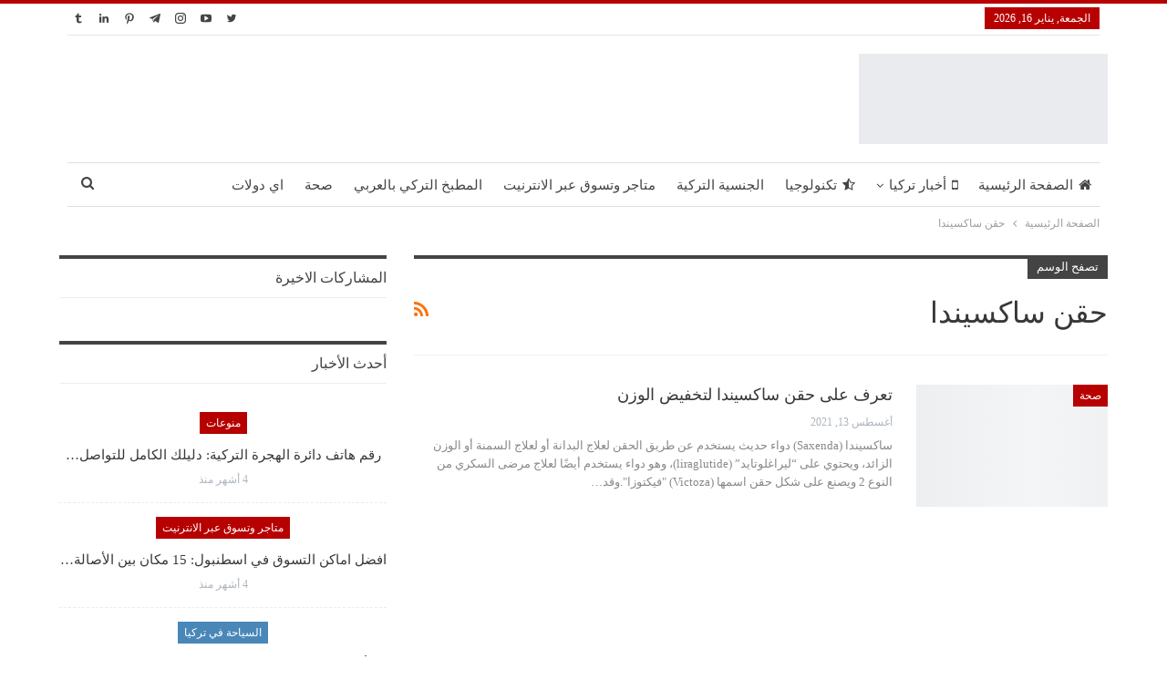

--- FILE ---
content_type: text/html; charset=UTF-8
request_url: https://turktoday.com/tag/%D8%AD%D9%82%D9%86-%D8%B3%D8%A7%D9%83%D8%B3%D9%8A%D9%86%D8%AF%D8%A7/
body_size: 24003
content:
<!DOCTYPE html>
<!--[if IE 8]><html class="ie ie8" dir="rtl" lang="ar" prefix="og: https://ogp.me/ns#"> <![endif]-->
<!--[if IE 9]><html class="ie ie9" dir="rtl" lang="ar" prefix="og: https://ogp.me/ns#"> <![endif]-->
<!--[if gt IE 9]><!--><html dir="rtl" lang="ar" prefix="og: https://ogp.me/ns#"> <!--<![endif]--><head><script data-no-optimize="1">var litespeed_docref=sessionStorage.getItem("litespeed_docref");litespeed_docref&&(Object.defineProperty(document,"referrer",{get:function(){return litespeed_docref}}),sessionStorage.removeItem("litespeed_docref"));</script> <meta name="yandex-verification" content="6775dd3e5c06ac6f" /><meta charset="UTF-8"><meta http-equiv="X-UA-Compatible" content="IE=edge"><meta name="viewport" content="width=device-width, initial-scale=1.0"><link rel="pingback" href="https://turktoday.com/xmlrpc.php"/><title>حقن ساكسيندا | تركيا اليوم</title><link rel='preconnect' href='//pagead2.googlesyndication.com' /><link rel='preconnect' href='//cdn.onesignal.com' /><link rel='preconnect' href='//www.googletagmanager.com' /><meta name="description" content="حقن ساكسيندا"/><meta name="robots" content="follow, index, max-snippet:-1, max-video-preview:-1, max-image-preview:large"/><link rel="canonical" href="https://turktoday.com/tag/%d8%ad%d9%82%d9%86-%d8%b3%d8%a7%d9%83%d8%b3%d9%8a%d9%86%d8%af%d8%a7/" /><meta property="og:locale" content="ar_AR" /><meta property="og:type" content="article" /><meta property="og:title" content="حقن ساكسيندا | تركيا اليوم" /><meta property="og:description" content="حقن ساكسيندا" /><meta property="og:url" content="https://turktoday.com/tag/%d8%ad%d9%82%d9%86-%d8%b3%d8%a7%d9%83%d8%b3%d9%8a%d9%86%d8%af%d8%a7/" /><meta property="og:site_name" content="تركيا اليوم" /><meta property="article:publisher" content="https://www.facebook.com/TheTurk.Today" /><meta property="og:image" content="https://eagr3c7v8me.exactdn.com/wp-content/uploads/2021/05/Turk-Today-تركيا-اليوم.jpg" /><meta property="og:image:secure_url" content="https://eagr3c7v8me.exactdn.com/wp-content/uploads/2021/05/Turk-Today-تركيا-اليوم.jpg" /><meta property="og:image:width" content="1200" /><meta property="og:image:height" content="630" /><meta property="og:image:alt" content="Turk Today تركيا اليوم" /><meta property="og:image:type" content="image/jpeg" /><meta name="twitter:card" content="summary_large_image" /><meta name="twitter:title" content="حقن ساكسيندا | تركيا اليوم" /><meta name="twitter:description" content="حقن ساكسيندا" /><meta name="twitter:site" content="@TheTurkToday" /><meta name="twitter:image" content="https://eagr3c7v8me.exactdn.com/wp-content/uploads/2021/05/Turk-Today-تركيا-اليوم.jpg" /><meta name="twitter:label1" content="مقالات" /><meta name="twitter:data1" content="1" /> <script type="application/ld+json" class="rank-math-schema-pro">{"@context":"https://schema.org","@graph":[{"@type":"Place","@id":"https://turktoday.com/#place","address":{"@type":"PostalAddress","streetAddress":"Fatih","addressLocality":"911. Sokak \u060c","addressRegion":"Beylikd\u00fcz\u00fc Osb/Esenyurt","postalCode":"34000","addressCountry":"Turkey"}},{"@type":"NewsMediaOrganization","@id":"https://turktoday.com/#organization","name":"\u062a\u0631\u0643\u064a\u0627 \u0627\u0644\u064a\u0648\u0645 Turk Today","url":"https://turktoday.com","sameAs":["https://www.facebook.com/TheTurk.Today","https://twitter.com/TheTurkToday"],"email":"info@turktoday.com","address":{"@type":"PostalAddress","streetAddress":"Fatih","addressLocality":"911. Sokak \u060c","addressRegion":"Beylikd\u00fcz\u00fc Osb/Esenyurt","postalCode":"34000","addressCountry":"Turkey"},"logo":{"@type":"ImageObject","@id":"https://turktoday.com/#logo","url":"https://eagr3c7v8me.exactdn.com/wp-content/uploads/2020/02/Turk-Today1.png","contentUrl":"https://eagr3c7v8me.exactdn.com/wp-content/uploads/2020/02/Turk-Today1.png","caption":"\u062a\u0631\u0643\u064a\u0627 \u0627\u0644\u064a\u0648\u0645","inLanguage":"ar","width":"545","height":"198"},"contactPoint":[{"@type":"ContactPoint","telephone":"+905555555555","contactType":"customer support"}],"location":{"@id":"https://turktoday.com/#place"}},{"@type":"WebSite","@id":"https://turktoday.com/#website","url":"https://turktoday.com","name":"\u062a\u0631\u0643\u064a\u0627 \u0627\u0644\u064a\u0648\u0645","publisher":{"@id":"https://turktoday.com/#organization"},"inLanguage":"ar"},{"@type":"CollectionPage","@id":"https://turktoday.com/tag/%d8%ad%d9%82%d9%86-%d8%b3%d8%a7%d9%83%d8%b3%d9%8a%d9%86%d8%af%d8%a7/#webpage","url":"https://turktoday.com/tag/%d8%ad%d9%82%d9%86-%d8%b3%d8%a7%d9%83%d8%b3%d9%8a%d9%86%d8%af%d8%a7/","name":"\u062d\u0642\u0646 \u0633\u0627\u0643\u0633\u064a\u0646\u062f\u0627 | \u062a\u0631\u0643\u064a\u0627 \u0627\u0644\u064a\u0648\u0645","isPartOf":{"@id":"https://turktoday.com/#website"},"inLanguage":"ar"}]}</script> <meta property="og:locale" content="ar"/><meta property="og:site_name" content="تركيا اليوم"/><meta property="og:url" content="https://turktoday.com/tag/%D8%AD%D9%82%D9%86-%D8%B3%D8%A7%D9%83%D8%B3%D9%8A%D9%86%D8%AF%D8%A7/"/><meta property="og:title" content="Archives"/><meta property="og:description" content="أخبار تركيا إلى العالم"/><meta property="og:type" content="website"/><meta name="twitter:card" content="summary"/><meta name="twitter:url" content="https://turktoday.com/tag/%D8%AD%D9%82%D9%86-%D8%B3%D8%A7%D9%83%D8%B3%D9%8A%D9%86%D8%AF%D8%A7/"/><meta name="twitter:title" content="Archives"/><meta name="twitter:description" content="أخبار تركيا إلى العالم"/><link rel='dns-prefetch' href='//www.googletagmanager.com' /><link rel='dns-prefetch' href='//www.google.com' /><link rel='dns-prefetch' href='//s.w.org' /><link rel='dns-prefetch' href='//google-analytics.com' /><link rel='dns-prefetch' href='//www.google-analytics.com' /><link rel='dns-prefetch' href='//ssl.google-analytics.com' /><link rel='dns-prefetch' href='//youtube.com' /><link rel='dns-prefetch' href='//cdnjs.cloudflare.com' /><link rel='dns-prefetch' href='//pagead2.googlesyndication.com' /><link rel='dns-prefetch' href='//eagr3c7v8me.exactdn.com' /><link rel='preconnect' href='//eagr3c7v8me.exactdn.com' /><link rel='preconnect' href='//eagr3c7v8me.exactdn.com' crossorigin /><link rel="alternate" type="application/rss+xml" title="تركيا اليوم &laquo; الخلاصة" href="https://turktoday.com/feed/" /><link rel="alternate" type="application/rss+xml" title="تركيا اليوم &laquo; خلاصة التعليقات" href="https://turktoday.com/comments/feed/" /><link rel="alternate" type="application/rss+xml" title="تركيا اليوم &laquo; حقن ساكسيندا خلاصة الوسوم" href="https://turktoday.com/tag/%d8%ad%d9%82%d9%86-%d8%b3%d8%a7%d9%83%d8%b3%d9%8a%d9%86%d8%af%d8%a7/feed/" /><style id='wp-img-auto-sizes-contain-inline-css' type='text/css'>img:is([sizes=auto i],[sizes^="auto," i]){contain-intrinsic-size:3000px 1500px}
/*# sourceURL=wp-img-auto-sizes-contain-inline-css */</style><style>footer{content-visibility:auto;contain-intrinsic-size:1px 1000px;}</style><style id='wp-emoji-styles-inline-css' type='text/css'>img.wp-smiley, img.emoji {
		display: inline !important;
		border: none !important;
		box-shadow: none !important;
		height: 1em !important;
		width: 1em !important;
		margin: 0 0.07em !important;
		vertical-align: -0.1em !important;
		background: none !important;
		padding: 0 !important;
	}
/*# sourceURL=wp-emoji-styles-inline-css */</style><link rel='stylesheet' id='wp-block-library-rtl-css' href='https://eagr3c7v8me.exactdn.com/wp-includes/css/dist/block-library/style-rtl.min.css?ver=6.9' type='text/css' media='all' /><style id='global-styles-inline-css' type='text/css'>:root{--wp--preset--aspect-ratio--square: 1;--wp--preset--aspect-ratio--4-3: 4/3;--wp--preset--aspect-ratio--3-4: 3/4;--wp--preset--aspect-ratio--3-2: 3/2;--wp--preset--aspect-ratio--2-3: 2/3;--wp--preset--aspect-ratio--16-9: 16/9;--wp--preset--aspect-ratio--9-16: 9/16;--wp--preset--color--black: #000000;--wp--preset--color--cyan-bluish-gray: #abb8c3;--wp--preset--color--white: #ffffff;--wp--preset--color--pale-pink: #f78da7;--wp--preset--color--vivid-red: #cf2e2e;--wp--preset--color--luminous-vivid-orange: #ff6900;--wp--preset--color--luminous-vivid-amber: #fcb900;--wp--preset--color--light-green-cyan: #7bdcb5;--wp--preset--color--vivid-green-cyan: #00d084;--wp--preset--color--pale-cyan-blue: #8ed1fc;--wp--preset--color--vivid-cyan-blue: #0693e3;--wp--preset--color--vivid-purple: #9b51e0;--wp--preset--gradient--vivid-cyan-blue-to-vivid-purple: linear-gradient(135deg,rgb(6,147,227) 0%,rgb(155,81,224) 100%);--wp--preset--gradient--light-green-cyan-to-vivid-green-cyan: linear-gradient(135deg,rgb(122,220,180) 0%,rgb(0,208,130) 100%);--wp--preset--gradient--luminous-vivid-amber-to-luminous-vivid-orange: linear-gradient(135deg,rgb(252,185,0) 0%,rgb(255,105,0) 100%);--wp--preset--gradient--luminous-vivid-orange-to-vivid-red: linear-gradient(135deg,rgb(255,105,0) 0%,rgb(207,46,46) 100%);--wp--preset--gradient--very-light-gray-to-cyan-bluish-gray: linear-gradient(135deg,rgb(238,238,238) 0%,rgb(169,184,195) 100%);--wp--preset--gradient--cool-to-warm-spectrum: linear-gradient(135deg,rgb(74,234,220) 0%,rgb(151,120,209) 20%,rgb(207,42,186) 40%,rgb(238,44,130) 60%,rgb(251,105,98) 80%,rgb(254,248,76) 100%);--wp--preset--gradient--blush-light-purple: linear-gradient(135deg,rgb(255,206,236) 0%,rgb(152,150,240) 100%);--wp--preset--gradient--blush-bordeaux: linear-gradient(135deg,rgb(254,205,165) 0%,rgb(254,45,45) 50%,rgb(107,0,62) 100%);--wp--preset--gradient--luminous-dusk: linear-gradient(135deg,rgb(255,203,112) 0%,rgb(199,81,192) 50%,rgb(65,88,208) 100%);--wp--preset--gradient--pale-ocean: linear-gradient(135deg,rgb(255,245,203) 0%,rgb(182,227,212) 50%,rgb(51,167,181) 100%);--wp--preset--gradient--electric-grass: linear-gradient(135deg,rgb(202,248,128) 0%,rgb(113,206,126) 100%);--wp--preset--gradient--midnight: linear-gradient(135deg,rgb(2,3,129) 0%,rgb(40,116,252) 100%);--wp--preset--font-size--small: 13px;--wp--preset--font-size--medium: 20px;--wp--preset--font-size--large: 36px;--wp--preset--font-size--x-large: 42px;--wp--preset--spacing--20: 0.44rem;--wp--preset--spacing--30: 0.67rem;--wp--preset--spacing--40: 1rem;--wp--preset--spacing--50: 1.5rem;--wp--preset--spacing--60: 2.25rem;--wp--preset--spacing--70: 3.38rem;--wp--preset--spacing--80: 5.06rem;--wp--preset--shadow--natural: 6px 6px 9px rgba(0, 0, 0, 0.2);--wp--preset--shadow--deep: 12px 12px 50px rgba(0, 0, 0, 0.4);--wp--preset--shadow--sharp: 6px 6px 0px rgba(0, 0, 0, 0.2);--wp--preset--shadow--outlined: 6px 6px 0px -3px rgb(255, 255, 255), 6px 6px rgb(0, 0, 0);--wp--preset--shadow--crisp: 6px 6px 0px rgb(0, 0, 0);}:where(.is-layout-flex){gap: 0.5em;}:where(.is-layout-grid){gap: 0.5em;}body .is-layout-flex{display: flex;}.is-layout-flex{flex-wrap: wrap;align-items: center;}.is-layout-flex > :is(*, div){margin: 0;}body .is-layout-grid{display: grid;}.is-layout-grid > :is(*, div){margin: 0;}:where(.wp-block-columns.is-layout-flex){gap: 2em;}:where(.wp-block-columns.is-layout-grid){gap: 2em;}:where(.wp-block-post-template.is-layout-flex){gap: 1.25em;}:where(.wp-block-post-template.is-layout-grid){gap: 1.25em;}.has-black-color{color: var(--wp--preset--color--black) !important;}.has-cyan-bluish-gray-color{color: var(--wp--preset--color--cyan-bluish-gray) !important;}.has-white-color{color: var(--wp--preset--color--white) !important;}.has-pale-pink-color{color: var(--wp--preset--color--pale-pink) !important;}.has-vivid-red-color{color: var(--wp--preset--color--vivid-red) !important;}.has-luminous-vivid-orange-color{color: var(--wp--preset--color--luminous-vivid-orange) !important;}.has-luminous-vivid-amber-color{color: var(--wp--preset--color--luminous-vivid-amber) !important;}.has-light-green-cyan-color{color: var(--wp--preset--color--light-green-cyan) !important;}.has-vivid-green-cyan-color{color: var(--wp--preset--color--vivid-green-cyan) !important;}.has-pale-cyan-blue-color{color: var(--wp--preset--color--pale-cyan-blue) !important;}.has-vivid-cyan-blue-color{color: var(--wp--preset--color--vivid-cyan-blue) !important;}.has-vivid-purple-color{color: var(--wp--preset--color--vivid-purple) !important;}.has-black-background-color{background-color: var(--wp--preset--color--black) !important;}.has-cyan-bluish-gray-background-color{background-color: var(--wp--preset--color--cyan-bluish-gray) !important;}.has-white-background-color{background-color: var(--wp--preset--color--white) !important;}.has-pale-pink-background-color{background-color: var(--wp--preset--color--pale-pink) !important;}.has-vivid-red-background-color{background-color: var(--wp--preset--color--vivid-red) !important;}.has-luminous-vivid-orange-background-color{background-color: var(--wp--preset--color--luminous-vivid-orange) !important;}.has-luminous-vivid-amber-background-color{background-color: var(--wp--preset--color--luminous-vivid-amber) !important;}.has-light-green-cyan-background-color{background-color: var(--wp--preset--color--light-green-cyan) !important;}.has-vivid-green-cyan-background-color{background-color: var(--wp--preset--color--vivid-green-cyan) !important;}.has-pale-cyan-blue-background-color{background-color: var(--wp--preset--color--pale-cyan-blue) !important;}.has-vivid-cyan-blue-background-color{background-color: var(--wp--preset--color--vivid-cyan-blue) !important;}.has-vivid-purple-background-color{background-color: var(--wp--preset--color--vivid-purple) !important;}.has-black-border-color{border-color: var(--wp--preset--color--black) !important;}.has-cyan-bluish-gray-border-color{border-color: var(--wp--preset--color--cyan-bluish-gray) !important;}.has-white-border-color{border-color: var(--wp--preset--color--white) !important;}.has-pale-pink-border-color{border-color: var(--wp--preset--color--pale-pink) !important;}.has-vivid-red-border-color{border-color: var(--wp--preset--color--vivid-red) !important;}.has-luminous-vivid-orange-border-color{border-color: var(--wp--preset--color--luminous-vivid-orange) !important;}.has-luminous-vivid-amber-border-color{border-color: var(--wp--preset--color--luminous-vivid-amber) !important;}.has-light-green-cyan-border-color{border-color: var(--wp--preset--color--light-green-cyan) !important;}.has-vivid-green-cyan-border-color{border-color: var(--wp--preset--color--vivid-green-cyan) !important;}.has-pale-cyan-blue-border-color{border-color: var(--wp--preset--color--pale-cyan-blue) !important;}.has-vivid-cyan-blue-border-color{border-color: var(--wp--preset--color--vivid-cyan-blue) !important;}.has-vivid-purple-border-color{border-color: var(--wp--preset--color--vivid-purple) !important;}.has-vivid-cyan-blue-to-vivid-purple-gradient-background{background: var(--wp--preset--gradient--vivid-cyan-blue-to-vivid-purple) !important;}.has-light-green-cyan-to-vivid-green-cyan-gradient-background{background: var(--wp--preset--gradient--light-green-cyan-to-vivid-green-cyan) !important;}.has-luminous-vivid-amber-to-luminous-vivid-orange-gradient-background{background: var(--wp--preset--gradient--luminous-vivid-amber-to-luminous-vivid-orange) !important;}.has-luminous-vivid-orange-to-vivid-red-gradient-background{background: var(--wp--preset--gradient--luminous-vivid-orange-to-vivid-red) !important;}.has-very-light-gray-to-cyan-bluish-gray-gradient-background{background: var(--wp--preset--gradient--very-light-gray-to-cyan-bluish-gray) !important;}.has-cool-to-warm-spectrum-gradient-background{background: var(--wp--preset--gradient--cool-to-warm-spectrum) !important;}.has-blush-light-purple-gradient-background{background: var(--wp--preset--gradient--blush-light-purple) !important;}.has-blush-bordeaux-gradient-background{background: var(--wp--preset--gradient--blush-bordeaux) !important;}.has-luminous-dusk-gradient-background{background: var(--wp--preset--gradient--luminous-dusk) !important;}.has-pale-ocean-gradient-background{background: var(--wp--preset--gradient--pale-ocean) !important;}.has-electric-grass-gradient-background{background: var(--wp--preset--gradient--electric-grass) !important;}.has-midnight-gradient-background{background: var(--wp--preset--gradient--midnight) !important;}.has-small-font-size{font-size: var(--wp--preset--font-size--small) !important;}.has-medium-font-size{font-size: var(--wp--preset--font-size--medium) !important;}.has-large-font-size{font-size: var(--wp--preset--font-size--large) !important;}.has-x-large-font-size{font-size: var(--wp--preset--font-size--x-large) !important;}
/*# sourceURL=global-styles-inline-css */</style><style id='classic-theme-styles-inline-css' type='text/css'>/*! This file is auto-generated */
.wp-block-button__link{color:#fff;background-color:#32373c;border-radius:9999px;box-shadow:none;text-decoration:none;padding:calc(.667em + 2px) calc(1.333em + 2px);font-size:1.125em}.wp-block-file__button{background:#32373c;color:#fff;text-decoration:none}
/*# sourceURL=/wp-includes/css/classic-themes.min.css */</style><link rel='stylesheet' id='contact-form-7-css' href='https://eagr3c7v8me.exactdn.com/wp-content/plugins/contact-form-7/includes/css/styles.css?ver=6.1.4' type='text/css' media='all' /><link rel='stylesheet' id='contact-form-7-rtl-css' href='https://eagr3c7v8me.exactdn.com/wp-content/plugins/contact-form-7/includes/css/styles-rtl.css?ver=6.1.4' type='text/css' media='all' /><link rel='stylesheet' id='wpcdt-public-css-css' href='https://eagr3c7v8me.exactdn.com/wp-content/plugins/countdown-timer-ultimate/assets/css/wpcdt-public.css?ver=2.6.9' type='text/css' media='all' /><link rel='stylesheet' id='nbcpf-intlTelInput-style-css' href='https://eagr3c7v8me.exactdn.com/wp-content/plugins/country-phone-field-contact-form-7/assets/css/intlTelInput.min.css?m=1750162925' type='text/css' media='all' /><link rel='stylesheet' id='nbcpf-countryFlag-style-css' href='https://eagr3c7v8me.exactdn.com/wp-content/plugins/country-phone-field-contact-form-7/assets/css/countrySelect.min.css?m=1750162925' type='text/css' media='all' /><link rel='stylesheet' id='ez-toc-css' href='https://eagr3c7v8me.exactdn.com/wp-content/plugins/easy-table-of-contents/assets/css/screen.min.css?ver=2.0.79.2' type='text/css' media='all' /><style id='ez-toc-inline-css' type='text/css'>div#ez-toc-container .ez-toc-title {font-size: 20px;}div#ez-toc-container .ez-toc-title {font-weight: 500;}div#ez-toc-container ul li , div#ez-toc-container ul li a {font-size: 18px;}div#ez-toc-container ul li , div#ez-toc-container ul li a {font-weight: 500;}div#ez-toc-container nav ul ul li {font-size: 90%;}div#ez-toc-container {width: 100%;}.ez-toc-box-title {font-weight: bold; margin-bottom: 10px; text-align: center; text-transform: uppercase; letter-spacing: 1px; color: #666; padding-bottom: 5px;position:absolute;top:-4%;left:5%;background-color: inherit;transition: top 0.3s ease;}.ez-toc-box-title.toc-closed {top:-25%;}
/*# sourceURL=ez-toc-inline-css */</style><link rel='stylesheet' id='tablepress-default-css' href='https://eagr3c7v8me.exactdn.com/wp-content/plugins/tablepress/css/build/default-rtl.css?ver=3.2.6' type='text/css' media='all' /><link rel='stylesheet' id='tablepress-custom-css' href='https://eagr3c7v8me.exactdn.com/wp-content/tablepress-custom.min.css?ver=38' type='text/css' media='all' /><link rel='stylesheet' id='mdp-appender-css' href='https://eagr3c7v8me.exactdn.com/wp-content/plugins/appender/css/appender.min.css?ver=1.1.1' type='text/css' media='all' /><link rel='stylesheet' id='better-framework-main-fonts-css' href='https://eagr3c7v8me.exactdn.com/easyio-fonts/css?family=Roboto:500&#038;display=swap' type='text/css' media='all' /> <script type="litespeed/javascript" data-src="https://eagr3c7v8me.exactdn.com/wp-includes/js/jquery/jquery.min.js?ver=3.7.1" id="jquery-core-js"></script> <script type="litespeed/javascript" data-src="https://eagr3c7v8me.exactdn.com/wp-includes/js/jquery/jquery-migrate.min.js?ver=3.4.1" id="jquery-migrate-js"></script> <link rel="https://api.w.org/" href="https://turktoday.com/wp-json/" /><link rel="alternate" title="JSON" type="application/json" href="https://turktoday.com/wp-json/wp/v2/tags/5269" /><link rel="EditURI" type="application/rsd+xml" title="RSD" href="https://turktoday.com/xmlrpc.php?rsd" /><meta name="generator" content="WordPress 6.9" />
 <script type="litespeed/javascript" data-src="https://pagead2.googlesyndication.com/pagead/js/adsbygoogle.js?client=ca-pub-1007374665892805"
     crossorigin="anonymous"></script>  <script src="https://cdn.onesignal.com/sdks/web/v16/OneSignalSDK.page.js" defer></script> <script type="litespeed/javascript">window.OneSignalDeferred=window.OneSignalDeferred||[];OneSignalDeferred.push(async function(OneSignal){await OneSignal.init({appId:"ab931bc1-2666-40cc-97e5-3834dc3ac81a",serviceWorkerOverrideForTypical:!0,path:"https://turktoday.com/wp-content/plugins/onesignal-free-web-push-notifications/sdk_files/",serviceWorkerParam:{scope:"/wp-content/plugins/onesignal-free-web-push-notifications/sdk_files/push/onesignal/"},serviceWorkerPath:"OneSignalSDKWorker.js",})});if(navigator.serviceWorker){navigator.serviceWorker.getRegistrations().then((registrations)=>{registrations.forEach((registration)=>{if(registration.active&&registration.active.scriptURL.includes('OneSignalSDKWorker.js.php')){registration.unregister().then((success)=>{if(success){console.log('OneSignalSW: Successfully unregistered:',registration.active.scriptURL)}else{console.log('OneSignalSW: Failed to unregister:',registration.active.scriptURL)}})}})}).catch((error)=>{console.error('Error fetching service worker registrations:',error)})}</script> <script data-ad-client="ca-pub-6106524961426145" type="litespeed/javascript" data-src="https://pagead2.googlesyndication.com/pagead/js/adsbygoogle.js"></script> <link rel="shortcut icon" href="https://eagr3c7v8me.exactdn.com/wp-content/uploads/2021/08/16x16.png"><link rel="apple-touch-icon" href="https://eagr3c7v8me.exactdn.com/wp-content/uploads/2021/08/57x57.png"><link rel="apple-touch-icon" sizes="114x114" href="https://eagr3c7v8me.exactdn.com/wp-content/uploads/2021/08/114x114.png"><link rel="apple-touch-icon" sizes="72x72" href="https://eagr3c7v8me.exactdn.com/wp-content/uploads/2021/08/72x72.png"><link rel="apple-touch-icon" sizes="144x144" href="https://eagr3c7v8me.exactdn.com/wp-content/uploads/2021/08/114x114.png"><meta name="generator" content="Powered by WPBakery Page Builder - drag and drop page builder for WordPress."/>
<noscript><style>.lazyload[data-src]{display:none !important;}</style></noscript><style>.lazyload{background-image:none !important;}.lazyload:before{background-image:none !important;}</style><link rel='stylesheet' id='bs-icons' href='https://eagr3c7v8me.exactdn.com/wp-content/themes/publisher/includes/libs/better-framework/assets/css/bs-icons.css' type='text/css' media='all' /><link rel='stylesheet' id='better-social-counter' href='https://eagr3c7v8me.exactdn.com/wp-content/plugins/better-social-counter/css/style.min.css' type='text/css' media='all' /><link rel='stylesheet' id='better-social-counter-rtl' href='https://eagr3c7v8me.exactdn.com/wp-content/plugins/better-social-counter/css/rtl.min.css' type='text/css' media='all' /><link rel='stylesheet' id='bf-slick' href='https://eagr3c7v8me.exactdn.com/wp-content/themes/publisher/includes/libs/better-framework/assets/css/slick.min.css' type='text/css' media='all' /><link rel='stylesheet' id='fontawesome' href='https://eagr3c7v8me.exactdn.com/wp-content/themes/publisher/includes/libs/better-framework/assets/css/font-awesome.min.css' type='text/css' media='all' /><link rel='stylesheet' id='br-numbers' href='https://eagr3c7v8me.exactdn.com/easyio-fonts/css?family=Oswald&text=0123456789./\%' type='text/css' media='all' /><link rel='stylesheet' id='better-reviews' href='https://eagr3c7v8me.exactdn.com/wp-content/plugins/better-reviews/css/better-reviews.min.css' type='text/css' media='all' /><link rel='stylesheet' id='better-reviews-rtl' href='https://eagr3c7v8me.exactdn.com/wp-content/plugins/better-reviews/css/better-reviews-rtl.min.css' type='text/css' media='all' /><link rel='stylesheet' id='blockquote-pack-pro' href='https://eagr3c7v8me.exactdn.com/wp-content/plugins/blockquote-pack-pro/css/blockquote-pack.min.css' type='text/css' media='all' /><link rel='stylesheet' id='blockquote-pack-rtl' href='https://eagr3c7v8me.exactdn.com/wp-content/plugins/blockquote-pack-pro/css/blockquote-pack-rtl.min.css' type='text/css' media='all' /><link rel='stylesheet' id='smart-lists-pack-pro' href='https://eagr3c7v8me.exactdn.com/wp-content/plugins/smart-lists-pack-pro/css/smart-lists-pack.min.css' type='text/css' media='all' /><link rel='stylesheet' id='smart-lists-pack-rtl' href='https://eagr3c7v8me.exactdn.com/wp-content/plugins/smart-lists-pack-pro/css/smart-lists-pack-rtl.min.css' type='text/css' media='all' /><link rel='stylesheet' id='pretty-photo' href='https://eagr3c7v8me.exactdn.com/wp-content/themes/publisher/includes/libs/better-framework/assets/css/pretty-photo.min.css' type='text/css' media='all' /><link rel='stylesheet' id='theme-libs' href='https://eagr3c7v8me.exactdn.com/wp-content/themes/publisher/css/theme-libs.min.css' type='text/css' media='all' /><link rel='stylesheet' id='publisher' href='https://eagr3c7v8me.exactdn.com/wp-content/themes/publisher/style-7.11.0.min.css' type='text/css' media='all' /><link rel='stylesheet' id='publisher-rtl' href='https://eagr3c7v8me.exactdn.com/wp-content/themes/publisher/rtl.min.css' type='text/css' media='all' /><link rel='stylesheet' id='vc-rtl-grid' href='https://eagr3c7v8me.exactdn.com/wp-content/themes/publisher//css/vc-rtl-grid.min.css' type='text/css' media='all' /><link rel='stylesheet' id='publisher-theme-pure-magazine' href='https://eagr3c7v8me.exactdn.com/wp-content/themes/publisher/includes/styles/pure-magazine/style.min.css' type='text/css' media='all' /><link rel='stylesheet' id='7.11.0-1759402699' href='https://eagr3c7v8me.exactdn.com/wp-content/bs-booster-cache/041aee5ccf18455de14994b082039de5.css' type='text/css' media='all' /><link rel="icon" href="https://eagr3c7v8me.exactdn.com/wp-content/uploads/2020/02/cropped-bf6b75ca-8d38-42ca-8544-a993ce55494d.jpg?resize=32%2C32" sizes="32x32" /><link rel="icon" href="https://eagr3c7v8me.exactdn.com/wp-content/uploads/2020/02/cropped-bf6b75ca-8d38-42ca-8544-a993ce55494d.jpg?resize=192%2C192" sizes="192x192" /><link rel="apple-touch-icon" href="https://eagr3c7v8me.exactdn.com/wp-content/uploads/2020/02/cropped-bf6b75ca-8d38-42ca-8544-a993ce55494d.jpg?resize=180%2C180" /><meta name="msapplication-TileImage" content="https://eagr3c7v8me.exactdn.com/wp-content/uploads/2020/02/cropped-bf6b75ca-8d38-42ca-8544-a993ce55494d.jpg?resize=270%2C270" /><style>#ez-toc-container input, .ez-toc-toggle #item {
    left: 0 !important;
    z-index: -1 !important;
}</style><style type="text/css" id="wp-custom-css">/* إعداد اتجاه النصوص لليمين (RTL) */
nav .ez-toc-list {
    direction: rtl; /* دعم اللغة العربية */
    text-align: right; /* محاذاة النصوص لليمين */
    list-style: none; /* إزالة التعداد الافتراضي */
    padding: 0; /* إزالة الحواف الداخلية */
    margin: 0; /* إزالة الحواف الخارجية */
}

/* العناوين الرئيسية (Level 1) */
nav .ez-toc-list-level-1 > li {
    font-size: 16px; /* حجم الخط للعناوين الرئيسية */
    font-weight: bold; /* خط غامق للعناوين الرئيسية */
    margin-bottom: 10px; /* مسافة بين العناوين الرئيسية */
}

/* العناوين الفرعية (Level 2) */
nav .ez-toc-list-level-1 .ez-toc-list-level-3 {
    margin-right: 20px; /* إزاحة للعناوين الفرعية */
    padding: 0; /* إزالة الحواف الداخلية */
}

nav .ez-toc-list-level-1 .ez-toc-list-level-3 li {
    font-size: 14px; /* حجم الخط للعناوين الفرعية */
    font-weight: normal; /* خط عادي للعناوين الفرعية */
    margin-bottom: 5px; /* تقليل المسافة بين العناوين الفرعية */
}

/* تخصيص النقاط للعناوين الفرعية */
nav .ez-toc-list-level-1 .ez-toc-list-level-3 li:before {
    content: "•"; /* رمز دائري */
    color: #888; /* لون النقطة */
    margin-left: 8px; /* مسافة بين النقطة والنص */
    display: inline-block;
}

/* تحسين مظهر الروابط */
nav .ez-toc-link {
    text-decoration: none; /* إزالة الخط السفلي */
    color: #333; /* لون النصوص الافتراضي */
    transition: color 0.3s ease; /* تأثير على اللون عند التمرير */
}

/* تأثير عند تمرير الماوس على الروابط */
nav .ez-toc-link:hover {
    color: #007bff; /* تغيير اللون عند التمرير */
    text-decoration: underline; /* إضافة خط سفلي */
}

/* تداخل إضافي للعناوين الفرعية */
nav .ez-toc-list .ez-toc-list-level-3 ul {
    margin-right: 20px; /* مسافة إضافية للعناوين الفرعية */
    padding: 0; /* إزالة الحواف الداخلية */
}</style><noscript><style>.wpb_animate_when_almost_visible { opacity: 1; }</style></noscript></head><body class="rtl archive tag tag-5269 wp-theme-publisher bs-theme bs-publisher bs-publisher-pure-magazine active-light-box active-top-line bs-vc-rtl-grid close-rh page-layout-2-col page-layout-2-col-right full-width active-sticky-sidebar main-menu-sticky-smart main-menu-boxed active-ajax-search  wpb-js-composer js-comp-ver-6.7.0 vc_responsive bs-ll-a" dir="rtl"><div class="main-wrap content-main-wrap"><header id="header" class="site-header header-style-2 boxed" itemscope="itemscope" itemtype="https://schema.org/WPHeader"><section class="topbar topbar-style-1 hidden-xs hidden-xs"><div class="content-wrap"><div class="container"><div class="topbar-inner clearfix"><div class="section-links"><div  class="  better-studio-shortcode bsc-clearfix better-social-counter style-button not-colored in-4-col"><ul class="social-list bsc-clearfix"><li class="social-item twitter"><a href = "https://twitter.com/TheTurkToday" target = "_blank" > <i class="item-icon bsfi-twitter" ></i><span class="item-title" > Followers </span> </a></li><li class="social-item youtube"><a href = "https://youtube.com/channel/#" target = "_blank" > <i class="item-icon bsfi-youtube" ></i><span class="item-title" > Subscribers </span> </a></li><li class="social-item instagram"><a href = "https://instagram.com/theturk.today" target = "_blank" > <i class="item-icon bsfi-instagram" ></i><span class="item-title" > Followers </span> </a></li><li class="social-item telegram"><a href = "https://t.me/TheTurkToday" target = "_blank" > <i class="item-icon bsfi-telegram" ></i><span class="item-title" > Friends </span> </a></li><li class="social-item pinterest"><a href="https://www.pinterest.com/TheTurkToday" target = "_blank"> <i class="item-icon bsfi-pinterest" ></i><span class="item-title" > Followers </span> </a></li><li class="social-item linkedin"><a href = "https://www.linkedin.com/company/theturktoday" target = "_blank" > <i class="item-icon bsfi-linkedin" ></i><span class="item-title" >  </span> </a></li><li class="social-item tumblr"><a href = "https://theturktoday.tumblr.com/" target = "_blank" > <i class="item-icon bsfi-tumblr" ></i><span class="item-title" >  </span> </a></li></ul></div></div><div class="section-menu"><div id="menu-top" class="menu top-menu-wrapper" role="navigation" itemscope="itemscope" itemtype="https://schema.org/SiteNavigationElement"><nav class="top-menu-container"><ul id="top-navigation" class="top-menu menu clearfix bsm-pure"><li id="topbar-date" class="menu-item menu-item-date">
<span
class="topbar-date">الجمعة, يناير 16, 2026</span></li></ul></nav></div></div></div></div></div></section><div class="header-inner"><div class="content-wrap"><div class="container"><div class="row"><div class="row-height"><div class="logo-col col-xs-12"><div class="col-inside"><div id="site-branding" class="site-branding"><p  id="site-title" class="logo h1 img-logo">
<a href="https://turktoday.com/" itemprop="url" rel="home">
<img id="site-logo" src="[data-uri]"
alt="تركيا اليوم"  data-bsrjs="https://eagr3c7v8me.exactdn.com/wp-content/uploads/2020/03/Turk-Today1.png" data-src="https://eagr3c7v8me.exactdn.com/wp-content/uploads/2020/03/Turk-Today2.png" decoding="async" class="lazyload" data-eio-rwidth="273" data-eio-rheight="99" /><noscript><img id="site-logo" src="https://eagr3c7v8me.exactdn.com/wp-content/uploads/2020/03/Turk-Today2.png"
alt="تركيا اليوم"  data-bsrjs="https://eagr3c7v8me.exactdn.com/wp-content/uploads/2020/03/Turk-Today1.png" data-eio="l" /></noscript><span class="site-title">تركيا اليوم - أخبار تركيا إلى العالم</span>
</a></p></div></div></div></div></div></div></div></div><div id="menu-main" class="menu main-menu-wrapper show-search-item menu-actions-btn-width-1" role="navigation" itemscope="itemscope" itemtype="https://schema.org/SiteNavigationElement"><div class="main-menu-inner"><div class="content-wrap"><div class="container"><nav class="main-menu-container"><ul id="main-navigation" class="main-menu menu bsm-pure clearfix"><li id="menu-item-130" class="menu-have-icon menu-icon-type-fontawesome menu-item menu-item-type-post_type menu-item-object-page menu-item-home better-anim-fade menu-item-130"><a href="https://turktoday.com/"><i class="bf-icon  fa fa-home"></i>الصفحة الرئيسية</a></li><li id="menu-item-131" class="menu-have-icon menu-icon-type-fontawesome menu-item menu-item-type-taxonomy menu-item-object-category menu-term-3 better-anim-slide-bottom-in menu-item-has-children menu-item-has-mega menu-item-mega-tabbed-grid-posts menu-item-131"><a href="https://turktoday.com/category/turkey/"><i class="bf-icon  fa fa-mobile-phone"></i>أخبار تركيا</a><div class="mega-menu tabbed-grid-posts"><div class="content-wrap clearfix"><ul class="tabs-section"><li class="active">
<a href="https://turktoday.com/category/turkey/"
data-target="#mtab-164081026-3"
data-toggle="tab" aria-expanded="true"
class="term-3">
<i class="fa fa-angle-left"></i> الكل					</a></li><li>
<a href="https://turktoday.com/category/turkey/%d8%aa%d8%b9%d9%84%d9%8a%d9%85/"
data-target="#mtab-164081026-68"
data-deferred-init="2138623941"
data-toggle="tab" data-deferred-event="mouseenter"
class="term-68">
<i class="fa fa-angle-left"></i> تعليم						</a></li><li>
<a href="https://turktoday.com/category/turkey/economy/"
data-target="#mtab-164081026-6"
data-deferred-init="211172986"
data-toggle="tab" data-deferred-event="mouseenter"
class="term-6">
<i class="fa fa-angle-left"></i> اقتصاد						</a></li><li>
<a href="https://turktoday.com/category/turkey/%d8%aa%d8%a7%d8%b1%d9%8a%d8%ae-%d8%aa%d8%b1%d9%83%d9%8a%d8%a7/"
data-target="#mtab-164081026-4"
data-deferred-init="968683749"
data-toggle="tab" data-deferred-event="mouseenter"
class="term-4">
<i class="fa fa-angle-left"></i> تاريخ تركيا						</a></li><li>
<a href="https://turktoday.com/category/turkey/real-estate-and-investment/"
data-target="#mtab-164081026-7"
data-deferred-init="36071498"
data-toggle="tab" data-deferred-event="mouseenter"
class="term-7">
<i class="fa fa-angle-left"></i> عقار واستثمار						</a></li><li>
<a href="https://turktoday.com/category/turkey/%d8%a7%d9%84%d8%b3%d9%8a%d8%a7%d8%ad%d8%a9-%d9%81%d9%8a-%d8%aa%d8%b1%d9%83%d9%8a%d8%a7/"
data-target="#mtab-164081026-5"
data-deferred-init="858620030"
data-toggle="tab" data-deferred-event="mouseenter"
class="term-5">
<i class="fa fa-angle-left"></i> السياحة في تركيا						</a></li></ul><div class="tab-content"><div class="tab-pane bs-tab-anim bs-tab-animated active"
id="mtab-164081026-3"><div class="bs-pagination-wrapper main-term-3 next_prev "><div class="listing listing-grid listing-grid-1 clearfix columns-3"><div class="post-242620 type-post format-standard has-post-thumbnail  simple-grid  listing-item listing-item-grid listing-item-grid-1 main-term-5"><div class="item-inner"><div class="featured clearfix"><div class="term-badges floated"><span class="term-badge term-5"><a href="https://turktoday.com/category/turkey/%d8%a7%d9%84%d8%b3%d9%8a%d8%a7%d8%ad%d8%a9-%d9%81%d9%8a-%d8%aa%d8%b1%d9%83%d9%8a%d8%a7/">السياحة في تركيا</a></span></div>				<a  alt="أفضل الأماكن في اسطنبول للعائلات" title="أفضل الأماكن في اسطنبول للعائلات: ملاهي وحدائق ومتاحف وأكثر!" data-src="https://eagr3c7v8me.exactdn.com/wp-content/uploads/2025/04/أفضل-الأماكن-في-اسطنبول-للعائلات-ملاهي-وحدائق-ومتاحف-وأكثر-357x210.jpg" data-bs-srcset="{&quot;baseurl&quot;:&quot;https:\/\/eagr3c7v8me.exactdn.com\/wp-content\/uploads\/2025\/04\/&quot;,&quot;sizes&quot;:{&quot;210&quot;:&quot;\u0623\u0641\u0636\u0644-\u0627\u0644\u0623\u0645\u0627\u0643\u0646-\u0641\u064a-\u0627\u0633\u0637\u0646\u0628\u0648\u0644-\u0644\u0644\u0639\u0627\u0626\u0644\u0627\u062a-\u0645\u0644\u0627\u0647\u064a-\u0648\u062d\u062f\u0627\u0626\u0642-\u0648\u0645\u062a\u0627\u062d\u0641-\u0648\u0623\u0643\u062b\u0631-210x136.jpg&quot;,&quot;279&quot;:&quot;\u0623\u0641\u0636\u0644-\u0627\u0644\u0623\u0645\u0627\u0643\u0646-\u0641\u064a-\u0627\u0633\u0637\u0646\u0628\u0648\u0644-\u0644\u0644\u0639\u0627\u0626\u0644\u0627\u062a-\u0645\u0644\u0627\u0647\u064a-\u0648\u062d\u062f\u0627\u0626\u0642-\u0648\u0645\u062a\u0627\u062d\u0641-\u0648\u0623\u0643\u062b\u0631-279x220.jpg&quot;,&quot;357&quot;:&quot;\u0623\u0641\u0636\u0644-\u0627\u0644\u0623\u0645\u0627\u0643\u0646-\u0641\u064a-\u0627\u0633\u0637\u0646\u0628\u0648\u0644-\u0644\u0644\u0639\u0627\u0626\u0644\u0627\u062a-\u0645\u0644\u0627\u0647\u064a-\u0648\u062d\u062f\u0627\u0626\u0642-\u0648\u0645\u062a\u0627\u062d\u0641-\u0648\u0623\u0643\u062b\u0631-357x210.jpg&quot;,&quot;750&quot;:&quot;\u0623\u0641\u0636\u0644-\u0627\u0644\u0623\u0645\u0627\u0643\u0646-\u0641\u064a-\u0627\u0633\u0637\u0646\u0628\u0648\u0644-\u0644\u0644\u0639\u0627\u0626\u0644\u0627\u062a-\u0645\u0644\u0627\u0647\u064a-\u0648\u062d\u062f\u0627\u0626\u0642-\u0648\u0645\u062a\u0627\u062d\u0641-\u0648\u0623\u0643\u062b\u0631-750x430.jpg&quot;,&quot;1422&quot;:&quot;\u0623\u0641\u0636\u0644-\u0627\u0644\u0623\u0645\u0627\u0643\u0646-\u0641\u064a-\u0627\u0633\u0637\u0646\u0628\u0648\u0644-\u0644\u0644\u0639\u0627\u0626\u0644\u0627\u062a-\u0645\u0644\u0627\u0647\u064a-\u0648\u062d\u062f\u0627\u0626\u0642-\u0648\u0645\u062a\u0627\u062d\u0641-\u0648\u0623\u0643\u062b\u0631.jpg&quot;}}"						class="img-holder" href="https://turktoday.com/%d8%a3%d9%81%d8%b6%d9%84-%d8%a7%d9%84%d8%a3%d9%85%d8%a7%d9%83%d9%86-%d9%81%d9%8a-%d8%a7%d8%b3%d8%b7%d9%86%d8%a8%d9%88%d9%84-%d9%84%d9%84%d8%b9%d8%a7%d8%a6%d9%84%d8%a7%d8%aa/"></a></div><p class="title">		<a href="https://turktoday.com/%d8%a3%d9%81%d8%b6%d9%84-%d8%a7%d9%84%d8%a3%d9%85%d8%a7%d9%83%d9%86-%d9%81%d9%8a-%d8%a7%d8%b3%d8%b7%d9%86%d8%a8%d9%88%d9%84-%d9%84%d9%84%d8%b9%d8%a7%d8%a6%d9%84%d8%a7%d8%aa/" class="post-title post-url">
أفضل الأماكن في اسطنبول للعائلات: ملاهي وحدائق ومتاحف وأكثر!		</a></p></div></div ><div class="post-242596 type-post format-standard has-post-thumbnail  simple-grid  listing-item listing-item-grid listing-item-grid-1 main-term-5"><div class="item-inner"><div class="featured clearfix"><div class="term-badges floated"><span class="term-badge term-5"><a href="https://turktoday.com/category/turkey/%d8%a7%d9%84%d8%b3%d9%8a%d8%a7%d8%ad%d8%a9-%d9%81%d9%8a-%d8%aa%d8%b1%d9%83%d9%8a%d8%a7/">السياحة في تركيا</a></span></div>				<a  alt="السفر الى تركيا - معلومات عن تركيا ونصائح" title="السفر الى تركيا: دليل شامل لتجربة فريدة لا تُنسى" data-src="https://eagr3c7v8me.exactdn.com/wp-content/uploads/2022/12/السفر-الى-تركيا-أهم-10-معلومات-ونصائح-357x210.jpg" data-bs-srcset="{&quot;baseurl&quot;:&quot;https:\/\/eagr3c7v8me.exactdn.com\/wp-content\/uploads\/2022\/12\/&quot;,&quot;sizes&quot;:{&quot;210&quot;:&quot;\u0627\u0644\u0633\u0641\u0631-\u0627\u0644\u0649-\u062a\u0631\u0643\u064a\u0627-\u0623\u0647\u0645-10-\u0645\u0639\u0644\u0648\u0645\u0627\u062a-\u0648\u0646\u0635\u0627\u0626\u062d-210x136.jpg&quot;,&quot;279&quot;:&quot;\u0627\u0644\u0633\u0641\u0631-\u0627\u0644\u0649-\u062a\u0631\u0643\u064a\u0627-\u0623\u0647\u0645-10-\u0645\u0639\u0644\u0648\u0645\u0627\u062a-\u0648\u0646\u0635\u0627\u0626\u062d-279x220.jpg&quot;,&quot;357&quot;:&quot;\u0627\u0644\u0633\u0641\u0631-\u0627\u0644\u0649-\u062a\u0631\u0643\u064a\u0627-\u0623\u0647\u0645-10-\u0645\u0639\u0644\u0648\u0645\u0627\u062a-\u0648\u0646\u0635\u0627\u0626\u062d-357x210.jpg&quot;,&quot;750&quot;:&quot;\u0627\u0644\u0633\u0641\u0631-\u0627\u0644\u0649-\u062a\u0631\u0643\u064a\u0627-\u0623\u0647\u0645-10-\u0645\u0639\u0644\u0648\u0645\u0627\u062a-\u0648\u0646\u0635\u0627\u0626\u062d-750x430.jpg&quot;,&quot;1422&quot;:&quot;\u0627\u0644\u0633\u0641\u0631-\u0627\u0644\u0649-\u062a\u0631\u0643\u064a\u0627-\u0623\u0647\u0645-10-\u0645\u0639\u0644\u0648\u0645\u0627\u062a-\u0648\u0646\u0635\u0627\u0626\u062d.jpg&quot;}}"						class="img-holder" href="https://turktoday.com/%d8%a7%d9%84%d8%b3%d9%81%d8%b1-%d8%a7%d9%84%d9%89-%d8%aa%d8%b1%d9%83%d9%8a%d8%a7-%d8%a7%d9%84%d8%b1%d8%a7%d8%a6%d8%b9%d8%a9/"></a></div><p class="title">		<a href="https://turktoday.com/%d8%a7%d9%84%d8%b3%d9%81%d8%b1-%d8%a7%d9%84%d9%89-%d8%aa%d8%b1%d9%83%d9%8a%d8%a7-%d8%a7%d9%84%d8%b1%d8%a7%d8%a6%d8%b9%d8%a9/" class="post-title post-url">
السفر الى تركيا: دليل شامل لتجربة فريدة لا تُنسى		</a></p></div></div ><div class="post-242536 type-post format-standard has-post-thumbnail  simple-grid  listing-item listing-item-grid listing-item-grid-1 main-term-5"><div class="item-inner"><div class="featured clearfix"><div class="term-badges floated"><span class="term-badge term-5"><a href="https://turktoday.com/category/turkey/%d8%a7%d9%84%d8%b3%d9%8a%d8%a7%d8%ad%d8%a9-%d9%81%d9%8a-%d8%aa%d8%b1%d9%83%d9%8a%d8%a7/">السياحة في تركيا</a></span></div>				<a  alt="الأماكن السياحية في تركيا الأكثر زيارة" title="الأماكن السياحية في تركيا الأكثر زيارة 2025" data-src="https://eagr3c7v8me.exactdn.com/wp-content/uploads/2025/03/الأماكن-السياحية-في-تركيا-الأكثر-زيارةjpg-357x210.jpg" data-bs-srcset="{&quot;baseurl&quot;:&quot;https:\/\/eagr3c7v8me.exactdn.com\/wp-content\/uploads\/2025\/03\/&quot;,&quot;sizes&quot;:{&quot;210&quot;:&quot;\u0627\u0644\u0623\u0645\u0627\u0643\u0646-\u0627\u0644\u0633\u064a\u0627\u062d\u064a\u0629-\u0641\u064a-\u062a\u0631\u0643\u064a\u0627-\u0627\u0644\u0623\u0643\u062b\u0631-\u0632\u064a\u0627\u0631\u0629jpg-210x136.jpg&quot;,&quot;279&quot;:&quot;\u0627\u0644\u0623\u0645\u0627\u0643\u0646-\u0627\u0644\u0633\u064a\u0627\u062d\u064a\u0629-\u0641\u064a-\u062a\u0631\u0643\u064a\u0627-\u0627\u0644\u0623\u0643\u062b\u0631-\u0632\u064a\u0627\u0631\u0629jpg-279x220.jpg&quot;,&quot;357&quot;:&quot;\u0627\u0644\u0623\u0645\u0627\u0643\u0646-\u0627\u0644\u0633\u064a\u0627\u062d\u064a\u0629-\u0641\u064a-\u062a\u0631\u0643\u064a\u0627-\u0627\u0644\u0623\u0643\u062b\u0631-\u0632\u064a\u0627\u0631\u0629jpg-357x210.jpg&quot;,&quot;750&quot;:&quot;\u0627\u0644\u0623\u0645\u0627\u0643\u0646-\u0627\u0644\u0633\u064a\u0627\u062d\u064a\u0629-\u0641\u064a-\u062a\u0631\u0643\u064a\u0627-\u0627\u0644\u0623\u0643\u062b\u0631-\u0632\u064a\u0627\u0631\u0629jpg-750x430.jpg&quot;,&quot;1422&quot;:&quot;\u0627\u0644\u0623\u0645\u0627\u0643\u0646-\u0627\u0644\u0633\u064a\u0627\u062d\u064a\u0629-\u0641\u064a-\u062a\u0631\u0643\u064a\u0627-\u0627\u0644\u0623\u0643\u062b\u0631-\u0632\u064a\u0627\u0631\u0629jpg.jpg&quot;}}"						class="img-holder" href="https://turktoday.com/%d8%a7%d9%84%d8%a3%d9%85%d8%a7%d9%83%d9%86-%d8%a7%d9%84%d8%b3%d9%8a%d8%a7%d8%ad%d9%8a%d8%a9-%d9%81%d9%8a-%d8%aa%d8%b1%d9%83%d9%8a%d8%a7/"></a></div><p class="title">		<a href="https://turktoday.com/%d8%a7%d9%84%d8%a3%d9%85%d8%a7%d9%83%d9%86-%d8%a7%d9%84%d8%b3%d9%8a%d8%a7%d8%ad%d9%8a%d8%a9-%d9%81%d9%8a-%d8%aa%d8%b1%d9%83%d9%8a%d8%a7/" class="post-title post-url">
الأماكن السياحية في تركيا الأكثر زيارة 2025		</a></p></div></div ></div></div><div class="bs-pagination bs-ajax-pagination next_prev main-term-3 clearfix"> <script type="litespeed/javascript">var bs_ajax_paginate_860320995='{"query":{"paginate":"next_prev","show_label":1,"order_by":"date","count":3,"category":"3","_layout":{"state":"1|1|0","page":"2-col-right"}},"type":"wp_query","view":"Publisher::bs_pagin_ajax_tabbed_mega_grid_posts","current_page":1,"ajax_url":"\/wp-admin\/admin-ajax.php","remove_duplicates":"0","paginate":"next_prev","_layout":{"state":"1|1|0","page":"2-col-right"},"_bs_pagin_token":"13aeedf"}'</script> <a class="btn-bs-pagination prev disabled" rel="prev" data-id="860320995"
title="السابق">
<i class="fa fa-angle-right"
aria-hidden="true"></i> السابق				</a>
<a  rel="next" class="btn-bs-pagination next"
data-id="860320995" title="التالي">
التالي <i
class="fa fa-angle-left" aria-hidden="true"></i>
</a></div></div><div class="tab-pane bs-tab-anim bs-deferred-container"
id="mtab-164081026-68"><div class="bs-pagination-wrapper main-term-68 next_prev "><div class="bs-deferred-load-wrapper" id="bsd_2138623941"> <script type="litespeed/javascript">var bs_deferred_loading_bsd_2138623941='{"query":{"paginate":"next_prev","show_label":1,"order_by":"date","count":3,"category":68,"_layout":{"state":"1|1|0","page":"2-col-right"}},"type":"wp_query","view":"Publisher::bs_pagin_ajax_tabbed_mega_grid_posts","current_page":1,"ajax_url":"\/wp-admin\/admin-ajax.php","remove_duplicates":"0","paginate":"next_prev","_layout":{"state":"1|1|0","page":"2-col-right"},"_bs_pagin_token":"26b42c9"}'</script> </div></div></div><div class="tab-pane bs-tab-anim bs-deferred-container"
id="mtab-164081026-6"><div class="bs-pagination-wrapper main-term-6 next_prev "><div class="bs-deferred-load-wrapper" id="bsd_211172986"> <script type="litespeed/javascript">var bs_deferred_loading_bsd_211172986='{"query":{"paginate":"next_prev","show_label":1,"order_by":"date","count":3,"category":6,"_layout":{"state":"1|1|0","page":"2-col-right"}},"type":"wp_query","view":"Publisher::bs_pagin_ajax_tabbed_mega_grid_posts","current_page":1,"ajax_url":"\/wp-admin\/admin-ajax.php","remove_duplicates":"0","paginate":"next_prev","_layout":{"state":"1|1|0","page":"2-col-right"},"_bs_pagin_token":"4250904"}'</script> </div></div></div><div class="tab-pane bs-tab-anim bs-deferred-container"
id="mtab-164081026-4"><div class="bs-pagination-wrapper main-term-4 next_prev "><div class="bs-deferred-load-wrapper" id="bsd_968683749"> <script type="litespeed/javascript">var bs_deferred_loading_bsd_968683749='{"query":{"paginate":"next_prev","show_label":1,"order_by":"date","count":3,"category":4,"_layout":{"state":"1|1|0","page":"2-col-right"}},"type":"wp_query","view":"Publisher::bs_pagin_ajax_tabbed_mega_grid_posts","current_page":1,"ajax_url":"\/wp-admin\/admin-ajax.php","remove_duplicates":"0","paginate":"next_prev","_layout":{"state":"1|1|0","page":"2-col-right"},"_bs_pagin_token":"1e6cda3"}'</script> </div></div></div><div class="tab-pane bs-tab-anim bs-deferred-container"
id="mtab-164081026-7"><div class="bs-pagination-wrapper main-term-7 next_prev "><div class="bs-deferred-load-wrapper" id="bsd_36071498"> <script type="litespeed/javascript">var bs_deferred_loading_bsd_36071498='{"query":{"paginate":"next_prev","show_label":1,"order_by":"date","count":3,"category":7,"_layout":{"state":"1|1|0","page":"2-col-right"}},"type":"wp_query","view":"Publisher::bs_pagin_ajax_tabbed_mega_grid_posts","current_page":1,"ajax_url":"\/wp-admin\/admin-ajax.php","remove_duplicates":"0","paginate":"next_prev","_layout":{"state":"1|1|0","page":"2-col-right"},"_bs_pagin_token":"ef0d88e"}'</script> </div></div></div><div class="tab-pane bs-tab-anim bs-deferred-container"
id="mtab-164081026-5"><div class="bs-pagination-wrapper main-term-5 next_prev "><div class="bs-deferred-load-wrapper" id="bsd_858620030"> <script type="litespeed/javascript">var bs_deferred_loading_bsd_858620030='{"query":{"paginate":"next_prev","show_label":1,"order_by":"date","count":3,"category":5,"_layout":{"state":"1|1|0","page":"2-col-right"}},"type":"wp_query","view":"Publisher::bs_pagin_ajax_tabbed_mega_grid_posts","current_page":1,"ajax_url":"\/wp-admin\/admin-ajax.php","remove_duplicates":"0","paginate":"next_prev","_layout":{"state":"1|1|0","page":"2-col-right"},"_bs_pagin_token":"365940e"}'</script> </div></div></div></div></div></div></li><li id="menu-item-134" class="menu-have-icon menu-icon-type-fontawesome menu-item menu-item-type-taxonomy menu-item-object-category menu-term-8 better-anim-fade menu-item-134"><a href="https://turktoday.com/category/technology/"><i class="bf-icon  fa fa-star-half-empty"></i>تكنولوجيا</a></li><li id="menu-item-48543" class="menu-item menu-item-type-taxonomy menu-item-object-category menu-term-5161 better-anim-fade menu-item-48543"><a href="https://turktoday.com/category/%d8%a7%d9%84%d8%ac%d9%86%d8%b3%d9%8a%d8%a9-%d8%a7%d9%84%d8%aa%d8%b1%d9%83%d9%8a%d8%a9/">الجنسية التركية</a></li><li id="menu-item-48544" class="menu-item menu-item-type-taxonomy menu-item-object-category menu-term-5127 better-anim-fade menu-item-48544"><a href="https://turktoday.com/category/%d9%85%d8%aa%d8%a7%d8%ac%d8%b1-%d9%88%d8%aa%d8%b3%d9%88%d9%82-%d8%b9%d8%a8%d8%b1-%d8%a7%d9%84%d8%a7%d9%86%d8%aa%d8%b1%d9%86%d9%8a%d8%aa/">متاجر وتسوق عبر الانترنيت</a></li><li id="menu-item-48545" class="menu-item menu-item-type-taxonomy menu-item-object-category menu-term-5153 better-anim-fade menu-item-48545"><a href="https://turktoday.com/category/%d8%a7%d9%84%d9%85%d8%b7%d8%a8%d8%ae-%d8%a7%d9%84%d8%aa%d8%b1%d9%83%d9%8a-%d8%a8%d8%a7%d9%84%d8%b9%d8%b1%d8%a8%d9%8a/">المطبخ التركي بالعربي</a></li><li id="menu-item-48546" class="menu-item menu-item-type-taxonomy menu-item-object-category menu-term-4897 better-anim-fade menu-item-48546"><a href="https://turktoday.com/category/%d8%b5%d8%ad%d8%a9/">صحة</a></li><li id="menu-item-181012" class="menu-item menu-item-type-taxonomy menu-item-object-category menu-term-6444 better-anim-fade menu-item-181012"><a href="https://turktoday.com/category/%d8%a7%d9%8a-%d8%af%d9%88%d9%84%d8%a7%d8%aa/">اي دولات</a></li></ul><div class="menu-action-buttons width-1"><div class="search-container close">
<span class="search-handler"><i class="fa fa-search"></i></span><div class="search-box clearfix"><form role="search" method="get" class="search-form clearfix" action="https://turktoday.com">
<input type="search" class="search-field"
placeholder="بحث..."
value="" name="s"
title="البحث عن:"
autocomplete="off">
<input type="submit" class="search-submit" value="بحث"></form></div></div></div></nav></div></div></div></div></header><div class="rh-header clearfix light deferred-block-exclude"><div class="rh-container clearfix"><div class="menu-container close">
<span class="menu-handler"><span class="lines"></span></span></div><div class="logo-container rh-img-logo">
<a href="https://turktoday.com/" itemprop="url" rel="home">
<img src="[data-uri]"
alt="تركيا اليوم"  data-bsrjs="https://eagr3c7v8me.exactdn.com/wp-content/uploads/2020/02/Turk-Today1.png" data-src="https://eagr3c7v8me.exactdn.com/wp-content/uploads/2020/03/Turk-Today2.png" decoding="async" class="lazyload" data-eio-rwidth="273" data-eio-rheight="99" /><noscript><img src="https://eagr3c7v8me.exactdn.com/wp-content/uploads/2020/03/Turk-Today2.png"
alt="تركيا اليوم"  data-bsrjs="https://eagr3c7v8me.exactdn.com/wp-content/uploads/2020/02/Turk-Today1.png" data-eio="l" /></noscript>				</a></div></div></div><nav role="navigation" aria-label="Breadcrumbs" class="bf-breadcrumb clearfix bc-top-style"><div class="content-wrap"><div class="container bf-breadcrumb-container"><ul class="bf-breadcrumb-items" itemscope itemtype="http://schema.org/BreadcrumbList"><meta name="numberOfItems" content="2" /><meta name="itemListOrder" content="Ascending" /><li itemprop="itemListElement" itemscope itemtype="http://schema.org/ListItem" class="bf-breadcrumb-item bf-breadcrumb-begin"><a itemprop="item" href="https://turktoday.com" rel="home"><span itemprop="name">الصفحة الرئيسية</span></a><meta itemprop="position" content="1" /></li><li itemprop="itemListElement" itemscope itemtype="http://schema.org/ListItem" class="bf-breadcrumb-item bf-breadcrumb-end"><span itemprop="name">حقن ساكسيندا</span><meta itemprop="item" content="https://turktoday.com/tag/%d8%ad%d9%82%d9%86-%d8%b3%d8%a7%d9%83%d8%b3%d9%8a%d9%86%d8%af%d8%a7/"/><meta itemprop="position" content="2" /></li></ul></div></div></nav><div class="content-wrap"><main id="content" class="content-container"><div class="container layout-2-col layout-2-col-1 layout-right-sidebar layout-bc-before"><div class="row main-section"><div class="col-sm-8 content-column"><section class="archive-title tag-title with-action"><div class="pre-title"><span>تصفح الوسم</span></div><div class="actions-container">
<a class="rss-link" href="https://turktoday.com/tag/%d8%ad%d9%82%d9%86-%d8%b3%d8%a7%d9%83%d8%b3%d9%8a%d9%86%d8%af%d8%a7/feed/"><i class="fa fa-rss"></i></a></div><h1 class="page-heading"><span class="h-title">حقن ساكسيندا</span></h1></section><div class="listing listing-blog listing-blog-1 clearfix  columns-1"><article class="post-34197 type-post format-standard has-post-thumbnail   listing-item listing-item-blog  listing-item-blog-1 main-term-4897 bsw-7 "><div class="item-inner clearfix"><div class="featured clearfix"><div class="term-badges floated"><span class="term-badge term-4897"><a href="https://turktoday.com/category/%d8%b5%d8%ad%d8%a9/">صحة</a></span></div>					<a  alt="تعرف على حقن ساكسيندا لتخفيض الوزن" title="تعرف على حقن ساكسيندا لتخفيض الوزن" data-src="https://eagr3c7v8me.exactdn.com/wp-content/uploads/2021/08/تعرف-على-حقن-ساكسيندا-لتخفيض-الوزن-210x136.jpg" data-bs-srcset="{&quot;baseurl&quot;:&quot;https:\/\/eagr3c7v8me.exactdn.com\/wp-content\/uploads\/2021\/08\/&quot;,&quot;sizes&quot;:{&quot;86&quot;:&quot;\u062a\u0639\u0631\u0641-\u0639\u0644\u0649-\u062d\u0642\u0646-\u0633\u0627\u0643\u0633\u064a\u0646\u062f\u0627-\u0644\u062a\u062e\u0641\u064a\u0636-\u0627\u0644\u0648\u0632\u0646-86x64.jpg&quot;,&quot;210&quot;:&quot;\u062a\u0639\u0631\u0641-\u0639\u0644\u0649-\u062d\u0642\u0646-\u0633\u0627\u0643\u0633\u064a\u0646\u062f\u0627-\u0644\u062a\u062e\u0641\u064a\u0636-\u0627\u0644\u0648\u0632\u0646-210x136.jpg&quot;,&quot;279&quot;:&quot;\u062a\u0639\u0631\u0641-\u0639\u0644\u0649-\u062d\u0642\u0646-\u0633\u0627\u0643\u0633\u064a\u0646\u062f\u0627-\u0644\u062a\u062e\u0641\u064a\u0636-\u0627\u0644\u0648\u0632\u0646-279x220.jpg&quot;,&quot;357&quot;:&quot;\u062a\u0639\u0631\u0641-\u0639\u0644\u0649-\u062d\u0642\u0646-\u0633\u0627\u0643\u0633\u064a\u0646\u062f\u0627-\u0644\u062a\u062e\u0641\u064a\u0636-\u0627\u0644\u0648\u0632\u0646-357x210.jpg&quot;,&quot;750&quot;:&quot;\u062a\u0639\u0631\u0641-\u0639\u0644\u0649-\u062d\u0642\u0646-\u0633\u0627\u0643\u0633\u064a\u0646\u062f\u0627-\u0644\u062a\u062e\u0641\u064a\u0636-\u0627\u0644\u0648\u0632\u0646-750x430.jpg&quot;,&quot;1422&quot;:&quot;\u062a\u0639\u0631\u0641-\u0639\u0644\u0649-\u062d\u0642\u0646-\u0633\u0627\u0643\u0633\u064a\u0646\u062f\u0627-\u0644\u062a\u062e\u0641\u064a\u0636-\u0627\u0644\u0648\u0632\u0646.jpg&quot;}}"							class="img-holder" href="https://turktoday.com/%d8%ad%d9%82%d9%86-%d8%b3%d8%a7%d9%83%d8%b3%d9%8a%d9%86%d8%af%d8%a7-%d9%84%d8%aa%d8%ae%d9%81%d9%8a%d8%b6-%d8%a7%d9%84%d9%88%d8%b2%d9%86/"></a></div><h2 class="title">			<a href="https://turktoday.com/%d8%ad%d9%82%d9%86-%d8%b3%d8%a7%d9%83%d8%b3%d9%8a%d9%86%d8%af%d8%a7-%d9%84%d8%aa%d8%ae%d9%81%d9%8a%d8%b6-%d8%a7%d9%84%d9%88%d8%b2%d9%86/" class="post-url post-title">
تعرف على حقن ساكسيندا لتخفيض الوزن			</a></h2><div class="post-meta"><span class="time"><time class="post-published updated"
datetime="2021-08-13T05:41:50+03:00">أغسطس 13, 2021</time></span></div><div class="post-summary">
ساكسيندا (Saxenda) دواء حديث يستخدم عن طريق الحقن لعلاج البدانة أو لعلاج السمنة أو الوزن الزائد، ويحتوي على “ليراغلوتايد” (liraglutide)، وهو دواء يستخدم أيضًا لعلاج مرضى السكري من النوع 2 ويصنع على شكل حقن اسمها (Victoza) "فيكتوزا".وقد&hellip;</div></div></article></div></div><div class="col-sm-4 sidebar-column sidebar-column-primary"><aside id="sidebar-primary-sidebar" class="sidebar" role="complementary" aria-label="Primary Sidebar Sidebar" itemscope="itemscope" itemtype="https://schema.org/WPSideBar"><div id="bs-mix-listing-3-4-2" class=" h-ni w-nt primary-sidebar-widget widget widget_bs-mix-listing-3-4"><div class=" bs-listing bs-listing-listing-mix-3-4 bs-listing-single-tab pagination-animate"><p class="section-heading sh-t2 sh-s1 main-term-none">
<span class="h-text main-term-none main-link">
المشاركات الاخيرة					</span></p></div></div><div id="bs-text-listing-1-2" class=" h-ni w-t primary-sidebar-widget widget widget_bs-text-listing-1"><div class=" bs-listing bs-listing-listing-text-1 bs-listing-single-tab pagination-animate"><p class="section-heading sh-t2 sh-s1 main-term-none">
<span class="h-text main-term-none main-link">
أحدث الأخبار					</span></p><div class="bs-pagination-wrapper main-term-none more_btn bs-slider-first-item"><div class="listing listing-text listing-text-1 clearfix columns-1"><div class="post-240915 type-post format-standard has-post-thumbnail   listing-item listing-item-text listing-item-text-1 main-term-1"><div class="item-inner"><div class="term-badges floated"><span class="term-badge term-1"><a href="https://turktoday.com/category/%d9%85%d9%86%d9%88%d8%b9%d8%a7%d8%aa/">منوعات</a></span></div><p class="title">		<a href="https://turktoday.com/%d8%b1%d9%82%d9%85-%d9%87%d8%a7%d8%aa%d9%81-%d8%af%d8%a7%d8%a6%d8%b1%d8%a9-%d8%a7%d9%84%d9%87%d8%ac%d8%b1%d8%a9-%d8%a7%d9%84%d8%aa%d8%b1%d9%83%d9%8a%d8%a9/" class="post-title post-url">
رقم هاتف دائرة الهجرة التركية: دليلك الكامل للتواصل&hellip;		</a></p><div class="post-meta"><span class="time"><time class="post-published updated"
datetime="2025-10-02T17:55:28+03:00">4 أشهر منذ</time></span></div></div></div ><div class="post-242646 type-post format-standard has-post-thumbnail   listing-item listing-item-text listing-item-text-1 main-term-5127"><div class="item-inner"><div class="term-badges floated"><span class="term-badge term-5127"><a href="https://turktoday.com/category/%d9%85%d8%aa%d8%a7%d8%ac%d8%b1-%d9%88%d8%aa%d8%b3%d9%88%d9%82-%d8%b9%d8%a8%d8%b1-%d8%a7%d9%84%d8%a7%d9%86%d8%aa%d8%b1%d9%86%d9%8a%d8%aa/">متاجر وتسوق عبر الانترنيت</a></span></div><p class="title">		<a href="https://turktoday.com/%d8%a7%d9%81%d8%b6%d9%84-%d8%a7%d9%85%d8%a7%d9%83%d9%86-%d8%a7%d9%84%d8%aa%d8%b3%d9%88%d9%82-%d9%81%d9%8a-%d8%a7%d8%b3%d8%b7%d9%86%d8%a8%d9%88%d9%84/" class="post-title post-url">
افضل اماكن التسوق في اسطنبول: 15 مكان بين الأصالة&hellip;		</a></p><div class="post-meta"><span class="time"><time class="post-published updated"
datetime="2025-09-30T14:33:38+03:00">4 أشهر منذ</time></span></div></div></div ><div class="post-242620 type-post format-standard has-post-thumbnail   listing-item listing-item-text listing-item-text-1 main-term-5"><div class="item-inner"><div class="term-badges floated"><span class="term-badge term-5"><a href="https://turktoday.com/category/turkey/%d8%a7%d9%84%d8%b3%d9%8a%d8%a7%d8%ad%d8%a9-%d9%81%d9%8a-%d8%aa%d8%b1%d9%83%d9%8a%d8%a7/">السياحة في تركيا</a></span></div><p class="title">		<a href="https://turktoday.com/%d8%a3%d9%81%d8%b6%d9%84-%d8%a7%d9%84%d8%a3%d9%85%d8%a7%d9%83%d9%86-%d9%81%d9%8a-%d8%a7%d8%b3%d8%b7%d9%86%d8%a8%d9%88%d9%84-%d9%84%d9%84%d8%b9%d8%a7%d8%a6%d9%84%d8%a7%d8%aa/" class="post-title post-url">
أفضل الأماكن في اسطنبول للعائلات: ملاهي وحدائق ومتاحف&hellip;		</a></p><div class="post-meta"><span class="time"><time class="post-published updated"
datetime="2025-04-21T17:33:08+03:00">9 أشهر منذ</time></span></div></div></div ></div></div><div class="bs-pagination bs-ajax-pagination more_btn main-term-none clearfix"> <script type="litespeed/javascript">var bs_ajax_paginate_1216359585='{"query":{"category":"","tag":"","taxonomy":"","post_ids":"","post_type":"","count":"3","order_by":"date","order":"DESC","time_filter":"","offset":"","style":"listing-text-1","cats-tags-condition":"and","cats-condition":"in","tags-condition":"in","featured_image":0,"ignore_sticky_posts":1,"author_ids":"","disable_duplicate":"","ad-active":0,"paginate":"more_btn","pagination-show-label":0,"columns":1,"listing-settings":{"title-limit":"56","subtitle":"0","subtitle-limit":"0","subtitle-location":"before-meta","term-badge":"1","term-badge-count":"1","term-badge-tax":"category","excerpt":"0","excerpt-limit":"200","show-ranking":"","format-icon":1,"meta":{"show":"1","author":"0","date":"1","date-format":"readable","view":"0","share":"0","comment":"0","review":"1"}},"_layout":{"state":"1|1|0","page":"2-col-right"}},"type":"bs_post_listing","view":"Publisher_Text_Listing_1_Shortcode","current_page":1,"ajax_url":"\/wp-admin\/admin-ajax.php","remove_duplicates":"0","columns":1,"pagination-show-label":false,"listing-settings":{"title-limit":"56","subtitle":"0","subtitle-limit":"0","subtitle-location":"before-meta","term-badge":"1","term-badge-count":"1","term-badge-tax":"category","excerpt":"0","excerpt-limit":"200","show-ranking":"","format-icon":1,"meta":{"show":"1","author":"0","date":"1","date-format":"readable","view":"0","share":"0","comment":"0","review":"1"}},"ad-active":false,"paginate":"more_btn","_layout":{"state":"1|1|0","page":"2-col-right"},"_bs_pagin_token":"ee447b4","data":{"vars":{"post-ranking-offset":3}}}'</script> <a  rel="next" class="btn-bs-pagination" data-id="1216359585"
title="تحميل المزيد من المشاركات">
<span class="loading" style="display: none;">
<i class="fa fa-refresh fa-spin fa-fw"></i>
</span>
<span class="loading" style="display: none;">
جار التحميل ...			</span><span class="loaded txt">
تحميل المزيد من المشاركات			</span><span class="loaded icon">
<i class="fa fa-angle-down" aria-hidden="true"></i>
</span><span class="no-more" style="display: none;">
لا مزيد من المشاركات
</span></a></div></div></div><div id="bs-newsletter-mailchimp-2" class=" h-ni w-t primary-sidebar-widget widget widget_bs-newsletter-mailchimp"><div class="section-heading sh-t2 sh-s1"><span class="h-text">النشرة الإخبارية</span></div><div  class="bs-shortcode bs-subscribe-newsletter bs-mailchimp-newsletter "><div class="subscribe-image">
<img src="[data-uri]" alt="النشرة الإخبارية" data-src="https://eagr3c7v8me.exactdn.com/wp-content/uploads/2019/12/pure-magazine-rtl-arabic-email-illustration.png" decoding="async" class="lazyload" data-eio-rwidth="79" data-eio-rheight="81"><noscript><img src="https://eagr3c7v8me.exactdn.com/wp-content/uploads/2019/12/pure-magazine-rtl-arabic-email-illustration.png" alt="النشرة الإخبارية" data-eio="l"></noscript></div><div class="subscribe-message"><p>اشترك في النشرة الإخبارية لدينا</p></div><form action="//betterstudio.us9.list-manage.com/subscribe/post?u=ed62711f285e19818a5c11811&id=4450ad741b" method="post" name="mc-embedded-subscribe-form"
class="validate"
target="_blank">
<input name="EMAIL" type="email"
placeholder="أدخل البريد الإلكتروني الخاص بك .."
class="newsletter-email">
<button class="newsletter-subscribe" name="subscribe"
type="submit">الاشتراك</button></form></div></div></aside></div></div></div></main></div><div class="container adcontainer"><div class="rfchgbsw rfchgbsw-before-footer rfchgbsw-pubadban rfchgbsw-show-desktop rfchgbsw-show-tablet-portrait rfchgbsw-show-tablet-landscape rfchgbsw-show-phone rfchgbsw-loc-footer_before rfchgbsw-align-center rfchgbsw-column-1 rfchgbsw-clearfix no-bg-box-model"><div id="rfchgbsw-33948-248190527" class="rfchgbsw-container rfchgbsw-type-code " itemscope="" itemtype="https://schema.org/WPAdBlock" data-adid="33948" data-type="code"><div id="rfchgbsw-33948-248190527-place"></div><script type="litespeed/javascript" data-src="//pagead2.googlesyndication.com/pagead/js/adsbygoogle.js"></script><script type="litespeed/javascript">var betterads_screen_width=document.body.clientWidth;betterads_el=document.getElementById('rfchgbsw-33948-248190527');if(betterads_el.getBoundingClientRect().width){betterads_el_width_raw=betterads_el_width=betterads_el.getBoundingClientRect().width}else{betterads_el_width_raw=betterads_el_width=betterads_el.offsetWidth}
var size=["125","125"];if(betterads_el_width>=728)
betterads_el_width=["728","90"];else if(betterads_el_width>=468)
betterads_el_width=["468","60"];else if(betterads_el_width>=336)
betterads_el_width=["336","280"];else if(betterads_el_width>=300)
betterads_el_width=["300","250"];else if(betterads_el_width>=250)
betterads_el_width=["250","250"];else if(betterads_el_width>=200)
betterads_el_width=["200","200"];else if(betterads_el_width>=180)
betterads_el_width=["180","150"];if(betterads_screen_width>=1140){document.getElementById('rfchgbsw-33948-248190527-place').innerHTML='<ins class="adsbygoogle" style="display:block;"  data-ad-client="ca-pub-6106524961426145"  data-ad-slot="2922951041"  data-full-width-responsive="true"  data-ad-format="auto" ></ins>';(adsbygoogle=window.adsbygoogle||[]).push({})}else if(betterads_screen_width>=1019&&betterads_screen_width<1140){document.getElementById('rfchgbsw-33948-248190527-place').innerHTML='<ins class="adsbygoogle" style="display:block;"  data-ad-client="ca-pub-6106524961426145"  data-ad-slot="2922951041"  data-full-width-responsive="true"  data-ad-format="auto" ></ins>';(adsbygoogle=window.adsbygoogle||[]).push({})}else if(betterads_screen_width>=768&&betterads_screen_width<1019){document.getElementById('rfchgbsw-33948-248190527-place').innerHTML='<ins class="adsbygoogle" style="display:block;"  data-ad-client="ca-pub-6106524961426145"  data-ad-slot="2922951041"  data-full-width-responsive="true"  data-ad-format="auto" ></ins>';(adsbygoogle=window.adsbygoogle||[]).push({})}else if(betterads_screen_width<768){document.getElementById('rfchgbsw-33948-248190527-place').innerHTML='<ins class="adsbygoogle" style="display:block;"  data-ad-client="ca-pub-6106524961426145"  data-ad-slot="2922951041"  data-full-width-responsive="true"  data-ad-format="auto" ></ins>';(adsbygoogle=window.adsbygoogle||[]).push({})}</script></div></div></div><footer id="site-footer" class="site-footer full-width"><div class="footer-social-icons"><div class="content-wrap"><div class="container"><div  class="  better-studio-shortcode bsc-clearfix better-social-counter style-big-button colored in-5-col"><ul class="social-list bsc-clearfix"><li class="social-item facebook"> <a href = "https://www.facebook.com/TheTurk.Today" class="item-link" target = "_blank" > <i class="item-icon bsfi-facebook" ></i><span class="item-name" > Facebook</span> <span class="item-title-join" > Join us on Facebook</span> </a></li><li class="social-item twitter"> <a href = "https://twitter.com/TheTurkToday" class="item-link" target = "_blank" > <i class="item-icon bsfi-twitter" ></i><span class="item-name" > Twitter</span> <span class="item-title-join" > Join us on Twitter</span> </a></li><li class="social-item telegram"> <a href = "https://t.me/TheTurkToday" class="item-link" target = "_blank" > <i class="item-icon bsfi-telegram" ></i><span class="item-name" > Telegram</span> <span class="item-title-join" > Join us on Telegram</span> </a></li></ul></div></div></div></div><div class="copy-footer"><div class="content-wrap"><div class="container"><div class="row"><div class="col-lg-12"><div id="menu-footer" class="menu footer-menu-wrapper" role="navigation" itemscope="itemscope" itemtype="https://schema.org/SiteNavigationElement"><nav class="footer-menu-container"><ul id="footer-navigation" class="footer-menu menu clearfix"><li id="menu-item-139" class="menu-have-icon menu-icon-type-fontawesome menu-item menu-item-type-post_type menu-item-object-page menu-item-home better-anim-fade menu-item-139"><a href="https://turktoday.com/"><i class="bf-icon  fa fa-home"></i>الصفحة الرئيسية</a></li><li id="menu-item-188137" class="menu-item menu-item-type-custom menu-item-object-custom better-anim-fade menu-item-188137"><a href="https://turktoday.com/privacy-policy/">سياسة الخصوصية</a></li><li id="menu-item-623" class="menu-item menu-item-type-post_type menu-item-object-page better-anim-fade menu-item-623"><a href="https://turktoday.com/dmca/">حقوق الملكية الفكرية – DMCA</a></li><li id="menu-item-630" class="menu-item menu-item-type-post_type menu-item-object-page better-anim-fade menu-item-630"><a href="https://turktoday.com/%d8%a7%d8%aa%d8%b5%d9%84-%d8%a8%d9%86%d8%a7/">اتصل بنا</a></li></ul></nav></div></div></div><div class="row footer-copy-row"><div class="copy-1 col-lg-6 col-md-6 col-sm-6 col-xs-12">
تركيا اليوم© 2026 - جميع الحقوق محفوظة.</div><div class="copy-2 col-lg-6 col-md-6 col-sm-6 col-xs-12">
تصميم موقع انترنت: <a href="https://turktoday.com/">تركيا اليوم</a></div></div></div></div></div></footer></div><div class="bs-wrap-gdpr-law bs-wrap-gdpr-law-close"><div class="bs-gdpr-law"><p>
يستخدم هذا الموقع ملفات تعريف الارتباط لتحسين تجربتك. سنفترض أنك موافق على ذلك ، ولكن يمكنك إلغاء الاشتراك إذا كنت ترغب في ذلك.
<a class="bs-gdpr-accept" href="#"
data-cookie="show">قبول</a><a class="bs-gdpr-more"
href="https://turktoday.com/privacy-policy">قراءة المزيد</a></p></div></div>
<span class="back-top"><i class="fa fa-arrow-up"></i></span> <script type="speculationrules">{"prefetch":[{"source":"document","where":{"and":[{"href_matches":"/*"},{"not":{"href_matches":["/wp-*.php","/wp-admin/*","/wp-content/uploads/*","/wp-content/*","/wp-content/plugins/*","/wp-content/themes/publisher/*","/*\\?(.+)"]}},{"not":{"selector_matches":"a[rel~=\"nofollow\"]"}},{"not":{"selector_matches":".no-prefetch, .no-prefetch a"}}]},"eagerness":"conservative"}]}</script>  <script type="litespeed/javascript" data-src="https://www.googletagmanager.com/gtag/js?id=UA-152023848-1"></script> <script type="litespeed/javascript">window.dataLayer=window.dataLayer||[];function gtag(){dataLayer.push(arguments)}
gtag('js',new Date());gtag('config','UA-152023848-1')</script> <meta name="verify-admitad" content="aeab46d7ac" /> <script type="litespeed/javascript">(function(h,o,t,j,a,r){h.hj=h.hj||function(){(h.hj.q=h.hj.q||[]).push(arguments)};h._hjSettings={hjid:2396259,hjsv:6};a=o.getElementsByTagName('head')[0];r=o.createElement('script');r.async=1;r.src=t+h._hjSettings.hjid+j+h._hjSettings.hjsv;a.appendChild(r)})(window,document,'https://static.hotjar.com/c/hotjar-','.js?sv=')</script> <noscript><div id='mdp-appender-js-disabled'><div><h4>يرجى تمكين JavaScript في متصفحك لزيارة هذا الموقع.</h4></div></div><style>#mdp-appender-js-disabled {
                    position: fixed;
                    top: 0;
                    left: 0;
                    height: 100%;
                    width: 100%;
                    z-index: 999999;
                    text-align: center;
                    background-color: #FFFFFF;
                    color: #000000;
                    font-size: 40px;
                    display: flex;
                    align-items: center;
                    justify-content: center;
                }</style></noscript> <script id="publisher-theme-pagination-js-extra" type="litespeed/javascript">var bs_pagination_loc={"loading":"\u003Cdiv class=\"bs-loading\"\u003E\u003Cdiv\u003E\u003C/div\u003E\u003Cdiv\u003E\u003C/div\u003E\u003Cdiv\u003E\u003C/div\u003E\u003Cdiv\u003E\u003C/div\u003E\u003Cdiv\u003E\u003C/div\u003E\u003Cdiv\u003E\u003C/div\u003E\u003Cdiv\u003E\u003C/div\u003E\u003Cdiv\u003E\u003C/div\u003E\u003Cdiv\u003E\u003C/div\u003E\u003C/div\u003E"}</script> <script id="better-reviews-js-extra" type="litespeed/javascript">var betterReviewsLoc={"ajax_url":"https://turktoday.com/wp-admin/admin-ajax.php","cp":"/"}</script> <script id="smart-lists-pack-pro-js-extra" type="litespeed/javascript">var bs_smart_lists_loc={"translations":{"nav_next":"Next","nav_prev":"Prev","trans_x_of_y":"%1$s of %2$s","trans_page_x_of_y":"Page %1$s of %2$s"}}</script> <script id="publisher-js-extra" type="litespeed/javascript">var publisher_theme_global_loc={"page":{"boxed":"full-width"},"header":{"style":"style-2","boxed":"boxed"},"ajax_url":"https://turktoday.com/wp-admin/admin-ajax.php","loading":"\u003Cdiv class=\"bs-loading\"\u003E\u003Cdiv\u003E\u003C/div\u003E\u003Cdiv\u003E\u003C/div\u003E\u003Cdiv\u003E\u003C/div\u003E\u003Cdiv\u003E\u003C/div\u003E\u003Cdiv\u003E\u003C/div\u003E\u003Cdiv\u003E\u003C/div\u003E\u003Cdiv\u003E\u003C/div\u003E\u003Cdiv\u003E\u003C/div\u003E\u003Cdiv\u003E\u003C/div\u003E\u003C/div\u003E","translations":{"tabs_all":"\u0627\u0644\u0643\u0644","tabs_more":"\u0627\u0644\u0645\u0632\u064a\u062f","lightbox_expand":"\u062a\u0648\u0633\u064a\u0639 \u0627\u0644\u0635\u0648\u0631\u0629","lightbox_close":"\u0642\u0631\u064a\u0628"},"lightbox":{"not_classes":""},"main_menu":{"more_menu":"enable"},"top_menu":{"more_menu":"enable"},"skyscraper":{"sticky_gap":30,"sticky":!1,"position":""},"share":{"more":!0},"refresh_googletagads":"1","get_locale":"ar","notification":{"subscribe_msg":"\u0645\u0646 \u062e\u0644\u0627\u0644 \u0627\u0644\u0646\u0642\u0631 \u0639\u0644\u0649 \u0632\u0631 \u0627\u0644\u0627\u0634\u062a\u0631\u0627\u0643 \u060c \u0644\u0646 \u062a\u0641\u0648\u062a\u0643 \u0627\u0644\u0645\u0648\u0627\u062f \u0627\u0644\u062c\u062f\u064a\u062f\u0629!","subscribed_msg":"\u0623\u0646\u062a \u0645\u0634\u062a\u0631\u0643 \u0641\u064a \u0627\u0644\u0625\u062e\u0637\u0627\u0631\u0627\u062a","subscribe_btn":"\u0627\u0644\u0627\u0634\u062a\u0631\u0627\u0643","subscribed_btn":"\u0625\u0644\u063a\u0627\u0621 \u0627\u0644\u0627\u0634\u062a\u0631\u0627\u0643"}};var publisher_theme_ajax_search_loc={"ajax_url":"https://turktoday.com/wp-admin/admin-ajax.php","previewMarkup":"\u003Cdiv class=\"ajax-search-results-wrapper ajax-search-no-product ajax-search-fullwidth\"\u003E\n\t\u003Cdiv class=\"ajax-search-results\"\u003E\n\t\t\u003Cdiv class=\"ajax-ajax-posts-list\"\u003E\n\t\t\t\u003Cdiv class=\"clean-title heading-typo\"\u003E\n\t\t\t\t\u003Cspan\u003E\u0627\u0644\u0645\u0634\u0627\u0631\u0643\u0627\u062a\u003C/span\u003E\n\t\t\t\u003C/div\u003E\n\t\t\t\u003Cdiv class=\"posts-lists\" data-section-name=\"posts\"\u003E\u003C/div\u003E\n\t\t\u003C/div\u003E\n\t\t\u003Cdiv class=\"ajax-taxonomy-list\"\u003E\n\t\t\t\u003Cdiv class=\"ajax-categories-columns\"\u003E\n\t\t\t\t\u003Cdiv class=\"clean-title heading-typo\"\u003E\n\t\t\t\t\t\u003Cspan\u003E\u0627\u0644\u062a\u0635\u0646\u064a\u0641\u0627\u062a\u003C/span\u003E\n\t\t\t\t\u003C/div\u003E\n\t\t\t\t\u003Cdiv class=\"posts-lists\" data-section-name=\"categories\"\u003E\u003C/div\u003E\n\t\t\t\u003C/div\u003E\n\t\t\t\u003Cdiv class=\"ajax-tags-columns\"\u003E\n\t\t\t\t\u003Cdiv class=\"clean-title heading-typo\"\u003E\n\t\t\t\t\t\u003Cspan\u003E\u0627\u0644\u0648\u0633\u0648\u0645\u003C/span\u003E\n\t\t\t\t\u003C/div\u003E\n\t\t\t\t\u003Cdiv class=\"posts-lists\" data-section-name=\"tags\"\u003E\u003C/div\u003E\n\t\t\t\u003C/div\u003E\n\t\t\u003C/div\u003E\n\t\u003C/div\u003E\n\u003C/div\u003E","full_width":"1"}</script> <div class="rh-cover noscroll gr-5 no-login-icon" >
<span class="rh-close"></span><div class="rh-panel rh-pm"><div class="rh-p-h"></div><div class="rh-p-b"><div class="rh-c-m clearfix"></div><form role="search" method="get" class="search-form" action="https://turktoday.com">
<input type="search" class="search-field"
placeholder="بحث..."
value="" name="s"
title="البحث عن:"
autocomplete="off">
<input type="submit" class="search-submit" value=""></form></div></div></div> <script id="eio-lazy-load-js-before" type="litespeed/javascript">var eio_lazy_vars={"exactdn_domain":"eagr3c7v8me.exactdn.com","skip_autoscale":0,"bg_min_dpr":1.1,"threshold":0,"use_dpr":1}</script> <script type="litespeed/javascript" data-src="https://eagr3c7v8me.exactdn.com/wp-content/plugins/ewww-image-optimizer/includes/lazysizes.min.js?ver=831" id="eio-lazy-load-js" data-wp-strategy="async"></script> <script type="litespeed/javascript" data-src="https://eagr3c7v8me.exactdn.com/wp-includes/js/dist/hooks.min.js?ver=dd5603f07f9220ed27f1" id="wp-hooks-js"></script> <script type="litespeed/javascript" data-src="https://eagr3c7v8me.exactdn.com/wp-includes/js/dist/i18n.min.js?ver=c26c3dc7bed366793375" id="wp-i18n-js"></script> <script id="wp-i18n-js-after" type="litespeed/javascript">wp.i18n.setLocaleData({'text direction\u0004ltr':['rtl']})</script> <script type="litespeed/javascript" data-src="https://eagr3c7v8me.exactdn.com/wp-content/plugins/contact-form-7/includes/swv/js/index.js?ver=6.1.4" id="swv-js"></script> <script id="contact-form-7-js-before" type="litespeed/javascript">var wpcf7={"api":{"root":"https:\/\/turktoday.com\/wp-json\/","namespace":"contact-form-7\/v1"},"cached":1}</script> <script type="litespeed/javascript" data-src="https://eagr3c7v8me.exactdn.com/wp-content/plugins/contact-form-7/includes/js/index.js?ver=6.1.4" id="contact-form-7-js"></script> <script type="litespeed/javascript" data-src="https://eagr3c7v8me.exactdn.com/wp-content/plugins/country-phone-field-contact-form-7/assets/js/intlTelInput.min.js?m=1750162925" id="nbcpf-intlTelInput-script-js"></script> <script id="nbcpf-countryFlag-script-js-extra" type="litespeed/javascript">var nbcpf={"ajaxurl":"https://turktoday.com/wp-admin/admin-ajax.php"}</script> <script type="litespeed/javascript" data-src="https://eagr3c7v8me.exactdn.com/wp-content/plugins/country-phone-field-contact-form-7/assets/js/countrySelect.min.js?m=1750162925" id="nbcpf-countryFlag-script-js"></script> <script id="nbcpf-countryFlag-script-js-after" type="litespeed/javascript">(function($){$(function(){$(".wpcf7-countrytext").countrySelect({});$(".wpcf7-phonetext").intlTelInput({autoHideDialCode:!0,autoPlaceholder:!0,nationalMode:!1,separateDialCode:!0,hiddenInput:"full_number",});$(".wpcf7-phonetext").each(function(){var hiddenInput=$(this).attr('name');var dial_code=$(this).siblings(".flag-container").find(".selected-flag .selected-dial-code").text();$("input[name="+hiddenInput+"-country-code]").val(dial_code)});$(".wpcf7-phonetext").on("countrychange",function(){var hiddenInput=$(this).attr("name");var dial_code=$(this).siblings(".flag-container").find(".selected-flag .selected-dial-code").text();$("input[name="+hiddenInput+"-country-code]").val(dial_code)});var isMobile=/Android.+Mobile|webOS|iPhone|iPod|BlackBerry|IEMobile|Opera Mini/i.test(navigator.userAgent);$(".wpcf7-phonetext").on("keyup",function(){var dial_code=$(this).siblings(".flag-container").find(".selected-flag .selected-dial-code").text();var value=$(this).val();if(value=="+")
$(this).val("");else if(value.indexOf("+")=="-1")
$(this).val(dial_code+value);else if(value.indexOf("+")>0)
$(this).val(dial_code+value.substring(dial_code.length));});$(".wpcf7-countrytext").on("keyup",function(){var country_name=$(this).siblings(".flag-dropdown").find(".country-list li.active span.country-name").text();if(country_name=="")
var country_name=$(this).siblings(".flag-dropdown").find(".country-list li.highlight span.country-name").text();var value=$(this).val();$(this).val(country_name+value.substring(country_name.length))})})})(jQuery)</script> <script id="ez-toc-scroll-scriptjs-js-extra" type="litespeed/javascript">var eztoc_smooth_local={"scroll_offset":"30","add_request_uri":"","add_self_reference_link":""}</script> <script type="litespeed/javascript" data-src="https://eagr3c7v8me.exactdn.com/wp-content/plugins/easy-table-of-contents/assets/js/smooth_scroll.min.js?ver=2.0.79.2" id="ez-toc-scroll-scriptjs-js"></script> <script type="litespeed/javascript" data-src="https://eagr3c7v8me.exactdn.com/wp-content/plugins/easy-table-of-contents/vendor/js-cookie/js.cookie.min.js?ver=2.2.1" id="ez-toc-js-cookie-js"></script> <script type="litespeed/javascript" data-src="https://eagr3c7v8me.exactdn.com/wp-content/plugins/easy-table-of-contents/vendor/sticky-kit/jquery.sticky-kit.min.js?ver=1.9.2" id="ez-toc-jquery-sticky-kit-js"></script> <script id="ez-toc-js-js-extra" type="litespeed/javascript">var ezTOC={"smooth_scroll":"1","visibility_hide_by_default":"1","scroll_offset":"30","fallbackIcon":"\u003Cspan class=\"\"\u003E\u003Cspan class=\"eztoc-hide\" style=\"display:none;\"\u003EToggle\u003C/span\u003E\u003Cspan class=\"ez-toc-icon-toggle-span\"\u003E\u003Csvg style=\"fill: #999;color:#999\" xmlns=\"http://www.w3.org/2000/svg\" class=\"list-377408\" width=\"20px\" height=\"20px\" viewBox=\"0 0 24 24\" fill=\"none\"\u003E\u003Cpath d=\"M6 6H4v2h2V6zm14 0H8v2h12V6zM4 11h2v2H4v-2zm16 0H8v2h12v-2zM4 16h2v2H4v-2zm16 0H8v2h12v-2z\" fill=\"currentColor\"\u003E\u003C/path\u003E\u003C/svg\u003E\u003Csvg style=\"fill: #999;color:#999\" class=\"arrow-unsorted-368013\" xmlns=\"http://www.w3.org/2000/svg\" width=\"10px\" height=\"10px\" viewBox=\"0 0 24 24\" version=\"1.2\" baseProfile=\"tiny\"\u003E\u003Cpath d=\"M18.2 9.3l-6.2-6.3-6.2 6.3c-.2.2-.3.4-.3.7s.1.5.3.7c.2.2.4.3.7.3h11c.3 0 .5-.1.7-.3.2-.2.3-.5.3-.7s-.1-.5-.3-.7zM5.8 14.7l6.2 6.3 6.2-6.3c.2-.2.3-.5.3-.7s-.1-.5-.3-.7c-.2-.2-.4-.3-.7-.3h-11c-.3 0-.5.1-.7.3-.2.2-.3.5-.3.7s.1.5.3.7z\"/\u003E\u003C/svg\u003E\u003C/span\u003E\u003C/span\u003E","visibility_hide_by_device":"1","chamomile_theme_is_on":""}</script> <script type="litespeed/javascript" data-src="https://eagr3c7v8me.exactdn.com/wp-content/plugins/easy-table-of-contents/assets/js/front.min.js?ver=2.0.79.2-1766104049" id="ez-toc-js-js"></script> <script id="ez-toc-js-js-after" type="litespeed/javascript">let mobileContainer=document.querySelector('#mobile.vc_row-fluid');if(document.querySelectorAll('#mobile.vc_row-fluid').length>0){let ezTocContainerUL=mobileContainer.querySelectorAll('.ez-toc-link');let uniqID='xs-sm-'+Math.random().toString(16).slice(2);for(let i=0;i<ezTocContainerUL.length;i++){let anchorHREF=ezTocContainerUL[i].getAttribute('href');let section=mobileContainer.querySelector('span.ez-toc-section'+anchorHREF);if(section){section.setAttribute('id',anchorHREF.replace('#','')+'-'+uniqID)}
ezTocContainerUL[i].setAttribute('href',anchorHREF+'-'+uniqID)}}</script> <script type="text/javascript" src="https://eagr3c7v8me.exactdn.com/wp-content/plugins/litespeed-cache/assets/js/instant_click.min.js?ver=7.7" id="litespeed-cache-js" defer="defer" data-wp-strategy="defer"></script> <script type="litespeed/javascript" data-src="https://eagr3c7v8me.exactdn.com/wp-includes/js/dist/vendor/moment.min.js?ver=2.30.1" id="moment-js"></script> <script id="moment-js-after" type="litespeed/javascript">moment.updateLocale('ar',{"months":["\u064a\u0646\u0627\u064a\u0631","\u0641\u0628\u0631\u0627\u064a\u0631","\u0645\u0627\u0631\u0633","\u0623\u0628\u0631\u064a\u0644","\u0645\u0627\u064a\u0648","\u064a\u0648\u0646\u064a\u0648","\u064a\u0648\u0644\u064a\u0648","\u0623\u063a\u0633\u0637\u0633","\u0633\u0628\u062a\u0645\u0628\u0631","\u0623\u0643\u062a\u0648\u0628\u0631","\u0646\u0648\u0641\u0645\u0628\u0631","\u062f\u064a\u0633\u0645\u0628\u0631"],"monthsShort":["\u064a\u0646\u0627\u064a\u0631","\u0641\u0628\u0631\u0627\u064a\u0631","\u0645\u0627\u0631\u0633","\u0623\u0628\u0631\u064a\u0644","\u0645\u0627\u064a\u0648","\u064a\u0648\u0646\u064a\u0648","\u064a\u0648\u0644\u064a\u0648","\u0623\u063a\u0633\u0637\u0633","\u0633\u0628\u062a\u0645\u0628\u0631","\u0623\u0643\u062a\u0648\u0628\u0631","\u0646\u0648\u0641\u0645\u0628\u0631","\u062f\u064a\u0633\u0645\u0628\u0631"],"weekdays":["\u0627\u0644\u0623\u062d\u062f","\u0627\u0644\u0625\u062b\u0646\u064a\u0646","\u0627\u0644\u062b\u0644\u0627\u062b\u0627\u0621","\u0627\u0644\u0623\u0631\u0628\u0639\u0627\u0621","\u0627\u0644\u062e\u0645\u064a\u0633","\u0627\u0644\u062c\u0645\u0639\u0629","\u0627\u0644\u0633\u0628\u062a"],"weekdaysShort":["\u0627\u0644\u0623\u062d\u062f","\u0627\u0644\u0623\u062b\u0646\u064a\u0646","\u0627\u0644\u062b\u0644\u0627\u062b\u0627\u0621","\u0627\u0644\u0623\u0631\u0628\u0639\u0627\u0621","\u0627\u0644\u062e\u0645\u064a\u0633","\u0627\u0644\u062c\u0645\u0639\u0629","\u0627\u0644\u0633\u0628\u062a"],"week":{"dow":1},"longDateFormat":{"LT":"g:i A","LTS":null,"L":null,"LL":"d/m/Y","LLL":"j F\u060c Y g:i a","LLLL":null}})</script> <script id="mdp-appender-js-extra" type="litespeed/javascript">var mdp_appender={"stringLength":"0","add_before":"off","text_before":"This text copied from site \u062a\u0631\u0643\u064a\u0627 \u0627\u0644\u064a\u0648\u0645 https://turktoday.com","add_after":"on","text_after":"\u0625\u0642\u0631\u0623 \u0627\u0644\u0645\u0632\u064a\u062f: \u062d\u0642\u0646 \u0633\u0627\u0643\u0633\u064a\u0646\u062f\u0627 | \u062a\u0631\u0643\u064a\u0627 \u0627\u0644\u064a\u0648\u0645 https://turktoday.com/tag/%D8%AD%D9%82%D9%86-%D8%B3%D8%A7%D9%83%D8%B3%D9%8A%D9%86%D8%AF%D8%A7","save":"on","view_source":"on","developer_tool":"on","safari_reader":"on","js_required":"on","js_required_message":"\u003Ch4\u003E\u064a\u0631\u062c\u0649 \u062a\u0645\u0643\u064a\u0646 JavaScript \u0641\u064a \u0645\u062a\u0635\u0641\u062d\u0643 \u0644\u0632\u064a\u0627\u0631\u0629 \u0647\u0630\u0627 \u0627\u0644\u0645\u0648\u0642\u0639.\u003C/h4\u003E","wp_date_format":"d/m/Y","wp_time_format":"g:i A"}</script> <script type="litespeed/javascript" data-src="https://eagr3c7v8me.exactdn.com/wp-content/plugins/appender/js/appender.min.js?ver=1.1.1" id="mdp-appender-js"></script> <script type="litespeed/javascript" data-src="https://www.google.com/recaptcha/api.js?render=6Lfh5IMbAAAAAC8xti87597qrz-Zp5esw8lrlEjt&amp;ver=3.0" id="google-recaptcha-js"></script> <script type="litespeed/javascript" data-src="https://eagr3c7v8me.exactdn.com/wp-includes/js/dist/vendor/wp-polyfill.min.js?ver=3.15.0" id="wp-polyfill-js"></script> <script id="wpcf7-recaptcha-js-before" type="litespeed/javascript">var wpcf7_recaptcha={"sitekey":"6Lfh5IMbAAAAAC8xti87597qrz-Zp5esw8lrlEjt","actions":{"homepage":"homepage","contactform":"contactform"}}</script> <script type="litespeed/javascript" data-src="https://eagr3c7v8me.exactdn.com/wp-content/plugins/contact-form-7/modules/recaptcha/index.js?ver=6.1.4" id="wpcf7-recaptcha-js"></script> <script type="litespeed/javascript" data-src="https://eagr3c7v8me.exactdn.com/wp-content/plugins/better-adsmanager/js/advertising.min.js?ver=1.21.0" id="better-advertising-js"></script> <script type="litespeed/javascript" data-src="https://eagr3c7v8me.exactdn.com/wp-content/bs-booster-cache/05738c9dd24b45a4d2f8788b26629d2f.js?ver=6.9" id="bs-booster-js"></script> <script id="wp-emoji-settings" type="application/json">{"baseUrl":"https://s.w.org/images/core/emoji/17.0.2/72x72/","ext":".png","svgUrl":"https://s.w.org/images/core/emoji/17.0.2/svg/","svgExt":".svg","source":{"concatemoji":"https://eagr3c7v8me.exactdn.com/wp-includes/js/wp-emoji-release.min.js?ver=6.9"}}</script> <script type="module">/*  */
/*! This file is auto-generated */
const a=JSON.parse(document.getElementById("wp-emoji-settings").textContent),o=(window._wpemojiSettings=a,"wpEmojiSettingsSupports"),s=["flag","emoji"];function i(e){try{var t={supportTests:e,timestamp:(new Date).valueOf()};sessionStorage.setItem(o,JSON.stringify(t))}catch(e){}}function c(e,t,n){e.clearRect(0,0,e.canvas.width,e.canvas.height),e.fillText(t,0,0);t=new Uint32Array(e.getImageData(0,0,e.canvas.width,e.canvas.height).data);e.clearRect(0,0,e.canvas.width,e.canvas.height),e.fillText(n,0,0);const a=new Uint32Array(e.getImageData(0,0,e.canvas.width,e.canvas.height).data);return t.every((e,t)=>e===a[t])}function p(e,t){e.clearRect(0,0,e.canvas.width,e.canvas.height),e.fillText(t,0,0);var n=e.getImageData(16,16,1,1);for(let e=0;e<n.data.length;e++)if(0!==n.data[e])return!1;return!0}function u(e,t,n,a){switch(t){case"flag":return n(e,"\ud83c\udff3\ufe0f\u200d\u26a7\ufe0f","\ud83c\udff3\ufe0f\u200b\u26a7\ufe0f")?!1:!n(e,"\ud83c\udde8\ud83c\uddf6","\ud83c\udde8\u200b\ud83c\uddf6")&&!n(e,"\ud83c\udff4\udb40\udc67\udb40\udc62\udb40\udc65\udb40\udc6e\udb40\udc67\udb40\udc7f","\ud83c\udff4\u200b\udb40\udc67\u200b\udb40\udc62\u200b\udb40\udc65\u200b\udb40\udc6e\u200b\udb40\udc67\u200b\udb40\udc7f");case"emoji":return!a(e,"\ud83e\u1fac8")}return!1}function f(e,t,n,a){let r;const o=(r="undefined"!=typeof WorkerGlobalScope&&self instanceof WorkerGlobalScope?new OffscreenCanvas(300,150):document.createElement("canvas")).getContext("2d",{willReadFrequently:!0}),s=(o.textBaseline="top",o.font="600 32px Arial",{});return e.forEach(e=>{s[e]=t(o,e,n,a)}),s}function r(e){var t=document.createElement("script");t.src=e,t.defer=!0,document.head.appendChild(t)}a.supports={everything:!0,everythingExceptFlag:!0},new Promise(t=>{let n=function(){try{var e=JSON.parse(sessionStorage.getItem(o));if("object"==typeof e&&"number"==typeof e.timestamp&&(new Date).valueOf()<e.timestamp+604800&&"object"==typeof e.supportTests)return e.supportTests}catch(e){}return null}();if(!n){if("undefined"!=typeof Worker&&"undefined"!=typeof OffscreenCanvas&&"undefined"!=typeof URL&&URL.createObjectURL&&"undefined"!=typeof Blob)try{var e="postMessage("+f.toString()+"("+[JSON.stringify(s),u.toString(),c.toString(),p.toString()].join(",")+"));",a=new Blob([e],{type:"text/javascript"});const r=new Worker(URL.createObjectURL(a),{name:"wpTestEmojiSupports"});return void(r.onmessage=e=>{i(n=e.data),r.terminate(),t(n)})}catch(e){}i(n=f(s,u,c,p))}t(n)}).then(e=>{for(const n in e)a.supports[n]=e[n],a.supports.everything=a.supports.everything&&a.supports[n],"flag"!==n&&(a.supports.everythingExceptFlag=a.supports.everythingExceptFlag&&a.supports[n]);var t;a.supports.everythingExceptFlag=a.supports.everythingExceptFlag&&!a.supports.flag,a.supports.everything||((t=a.source||{}).concatemoji?r(t.concatemoji):t.wpemoji&&t.twemoji&&(r(t.twemoji),r(t.wpemoji)))});
//# sourceURL=https://eagr3c7v8me.exactdn.com/wp-includes/js/wp-emoji-loader.min.js
/*  */</script> <script type="litespeed/javascript">var rfchgbsw=function(t){"use strict";return{init:function(){0==rfchgbsw.ads_state()&&rfchgbsw.blocked_ads_fallback()},ads_state:function(){return void 0!==window.better_ads_adblock},blocked_ads_fallback:function(){var a=[];t(".rfchgbsw-container").each(function(){if("image"==t(this).data("type"))return 0;a.push({element_id:t(this).attr("id"),ad_id:t(this).data("adid")})}),a.length<1||jQuery.ajax({url:'https://turktoday.com/wp-admin/admin-ajax.php',type:"POST",data:{action:"better_ads_manager_blocked_fallback",ads:a},success:function(a){var e=JSON.parse(a);t.each(e.ads,function(a,e){t("#"+e.element_id).html(e.code)})}})}}}(jQuery);jQuery(document).ready(function(){rfchgbsw.init()})</script> <script data-no-optimize="1">window.lazyLoadOptions=Object.assign({},{threshold:300},window.lazyLoadOptions||{});!function(t,e){"object"==typeof exports&&"undefined"!=typeof module?module.exports=e():"function"==typeof define&&define.amd?define(e):(t="undefined"!=typeof globalThis?globalThis:t||self).LazyLoad=e()}(this,function(){"use strict";function e(){return(e=Object.assign||function(t){for(var e=1;e<arguments.length;e++){var n,a=arguments[e];for(n in a)Object.prototype.hasOwnProperty.call(a,n)&&(t[n]=a[n])}return t}).apply(this,arguments)}function o(t){return e({},at,t)}function l(t,e){return t.getAttribute(gt+e)}function c(t){return l(t,vt)}function s(t,e){return function(t,e,n){e=gt+e;null!==n?t.setAttribute(e,n):t.removeAttribute(e)}(t,vt,e)}function i(t){return s(t,null),0}function r(t){return null===c(t)}function u(t){return c(t)===_t}function d(t,e,n,a){t&&(void 0===a?void 0===n?t(e):t(e,n):t(e,n,a))}function f(t,e){et?t.classList.add(e):t.className+=(t.className?" ":"")+e}function _(t,e){et?t.classList.remove(e):t.className=t.className.replace(new RegExp("(^|\\s+)"+e+"(\\s+|$)")," ").replace(/^\s+/,"").replace(/\s+$/,"")}function g(t){return t.llTempImage}function v(t,e){!e||(e=e._observer)&&e.unobserve(t)}function b(t,e){t&&(t.loadingCount+=e)}function p(t,e){t&&(t.toLoadCount=e)}function n(t){for(var e,n=[],a=0;e=t.children[a];a+=1)"SOURCE"===e.tagName&&n.push(e);return n}function h(t,e){(t=t.parentNode)&&"PICTURE"===t.tagName&&n(t).forEach(e)}function a(t,e){n(t).forEach(e)}function m(t){return!!t[lt]}function E(t){return t[lt]}function I(t){return delete t[lt]}function y(e,t){var n;m(e)||(n={},t.forEach(function(t){n[t]=e.getAttribute(t)}),e[lt]=n)}function L(a,t){var o;m(a)&&(o=E(a),t.forEach(function(t){var e,n;e=a,(t=o[n=t])?e.setAttribute(n,t):e.removeAttribute(n)}))}function k(t,e,n){f(t,e.class_loading),s(t,st),n&&(b(n,1),d(e.callback_loading,t,n))}function A(t,e,n){n&&t.setAttribute(e,n)}function O(t,e){A(t,rt,l(t,e.data_sizes)),A(t,it,l(t,e.data_srcset)),A(t,ot,l(t,e.data_src))}function w(t,e,n){var a=l(t,e.data_bg_multi),o=l(t,e.data_bg_multi_hidpi);(a=nt&&o?o:a)&&(t.style.backgroundImage=a,n=n,f(t=t,(e=e).class_applied),s(t,dt),n&&(e.unobserve_completed&&v(t,e),d(e.callback_applied,t,n)))}function x(t,e){!e||0<e.loadingCount||0<e.toLoadCount||d(t.callback_finish,e)}function M(t,e,n){t.addEventListener(e,n),t.llEvLisnrs[e]=n}function N(t){return!!t.llEvLisnrs}function z(t){if(N(t)){var e,n,a=t.llEvLisnrs;for(e in a){var o=a[e];n=e,o=o,t.removeEventListener(n,o)}delete t.llEvLisnrs}}function C(t,e,n){var a;delete t.llTempImage,b(n,-1),(a=n)&&--a.toLoadCount,_(t,e.class_loading),e.unobserve_completed&&v(t,n)}function R(i,r,c){var l=g(i)||i;N(l)||function(t,e,n){N(t)||(t.llEvLisnrs={});var a="VIDEO"===t.tagName?"loadeddata":"load";M(t,a,e),M(t,"error",n)}(l,function(t){var e,n,a,o;n=r,a=c,o=u(e=i),C(e,n,a),f(e,n.class_loaded),s(e,ut),d(n.callback_loaded,e,a),o||x(n,a),z(l)},function(t){var e,n,a,o;n=r,a=c,o=u(e=i),C(e,n,a),f(e,n.class_error),s(e,ft),d(n.callback_error,e,a),o||x(n,a),z(l)})}function T(t,e,n){var a,o,i,r,c;t.llTempImage=document.createElement("IMG"),R(t,e,n),m(c=t)||(c[lt]={backgroundImage:c.style.backgroundImage}),i=n,r=l(a=t,(o=e).data_bg),c=l(a,o.data_bg_hidpi),(r=nt&&c?c:r)&&(a.style.backgroundImage='url("'.concat(r,'")'),g(a).setAttribute(ot,r),k(a,o,i)),w(t,e,n)}function G(t,e,n){var a;R(t,e,n),a=e,e=n,(t=Et[(n=t).tagName])&&(t(n,a),k(n,a,e))}function D(t,e,n){var a;a=t,(-1<It.indexOf(a.tagName)?G:T)(t,e,n)}function S(t,e,n){var a;t.setAttribute("loading","lazy"),R(t,e,n),a=e,(e=Et[(n=t).tagName])&&e(n,a),s(t,_t)}function V(t){t.removeAttribute(ot),t.removeAttribute(it),t.removeAttribute(rt)}function j(t){h(t,function(t){L(t,mt)}),L(t,mt)}function F(t){var e;(e=yt[t.tagName])?e(t):m(e=t)&&(t=E(e),e.style.backgroundImage=t.backgroundImage)}function P(t,e){var n;F(t),n=e,r(e=t)||u(e)||(_(e,n.class_entered),_(e,n.class_exited),_(e,n.class_applied),_(e,n.class_loading),_(e,n.class_loaded),_(e,n.class_error)),i(t),I(t)}function U(t,e,n,a){var o;n.cancel_on_exit&&(c(t)!==st||"IMG"===t.tagName&&(z(t),h(o=t,function(t){V(t)}),V(o),j(t),_(t,n.class_loading),b(a,-1),i(t),d(n.callback_cancel,t,e,a)))}function $(t,e,n,a){var o,i,r=(i=t,0<=bt.indexOf(c(i)));s(t,"entered"),f(t,n.class_entered),_(t,n.class_exited),o=t,i=a,n.unobserve_entered&&v(o,i),d(n.callback_enter,t,e,a),r||D(t,n,a)}function q(t){return t.use_native&&"loading"in HTMLImageElement.prototype}function H(t,o,i){t.forEach(function(t){return(a=t).isIntersecting||0<a.intersectionRatio?$(t.target,t,o,i):(e=t.target,n=t,a=o,t=i,void(r(e)||(f(e,a.class_exited),U(e,n,a,t),d(a.callback_exit,e,n,t))));var e,n,a})}function B(e,n){var t;tt&&!q(e)&&(n._observer=new IntersectionObserver(function(t){H(t,e,n)},{root:(t=e).container===document?null:t.container,rootMargin:t.thresholds||t.threshold+"px"}))}function J(t){return Array.prototype.slice.call(t)}function K(t){return t.container.querySelectorAll(t.elements_selector)}function Q(t){return c(t)===ft}function W(t,e){return e=t||K(e),J(e).filter(r)}function X(e,t){var n;(n=K(e),J(n).filter(Q)).forEach(function(t){_(t,e.class_error),i(t)}),t.update()}function t(t,e){var n,a,t=o(t);this._settings=t,this.loadingCount=0,B(t,this),n=t,a=this,Y&&window.addEventListener("online",function(){X(n,a)}),this.update(e)}var Y="undefined"!=typeof window,Z=Y&&!("onscroll"in window)||"undefined"!=typeof navigator&&/(gle|ing|ro)bot|crawl|spider/i.test(navigator.userAgent),tt=Y&&"IntersectionObserver"in window,et=Y&&"classList"in document.createElement("p"),nt=Y&&1<window.devicePixelRatio,at={elements_selector:".lazy",container:Z||Y?document:null,threshold:300,thresholds:null,data_src:"src",data_srcset:"srcset",data_sizes:"sizes",data_bg:"bg",data_bg_hidpi:"bg-hidpi",data_bg_multi:"bg-multi",data_bg_multi_hidpi:"bg-multi-hidpi",data_poster:"poster",class_applied:"applied",class_loading:"litespeed-loading",class_loaded:"litespeed-loaded",class_error:"error",class_entered:"entered",class_exited:"exited",unobserve_completed:!0,unobserve_entered:!1,cancel_on_exit:!0,callback_enter:null,callback_exit:null,callback_applied:null,callback_loading:null,callback_loaded:null,callback_error:null,callback_finish:null,callback_cancel:null,use_native:!1},ot="src",it="srcset",rt="sizes",ct="poster",lt="llOriginalAttrs",st="loading",ut="loaded",dt="applied",ft="error",_t="native",gt="data-",vt="ll-status",bt=[st,ut,dt,ft],pt=[ot],ht=[ot,ct],mt=[ot,it,rt],Et={IMG:function(t,e){h(t,function(t){y(t,mt),O(t,e)}),y(t,mt),O(t,e)},IFRAME:function(t,e){y(t,pt),A(t,ot,l(t,e.data_src))},VIDEO:function(t,e){a(t,function(t){y(t,pt),A(t,ot,l(t,e.data_src))}),y(t,ht),A(t,ct,l(t,e.data_poster)),A(t,ot,l(t,e.data_src)),t.load()}},It=["IMG","IFRAME","VIDEO"],yt={IMG:j,IFRAME:function(t){L(t,pt)},VIDEO:function(t){a(t,function(t){L(t,pt)}),L(t,ht),t.load()}},Lt=["IMG","IFRAME","VIDEO"];return t.prototype={update:function(t){var e,n,a,o=this._settings,i=W(t,o);{if(p(this,i.length),!Z&&tt)return q(o)?(e=o,n=this,i.forEach(function(t){-1!==Lt.indexOf(t.tagName)&&S(t,e,n)}),void p(n,0)):(t=this._observer,o=i,t.disconnect(),a=t,void o.forEach(function(t){a.observe(t)}));this.loadAll(i)}},destroy:function(){this._observer&&this._observer.disconnect(),K(this._settings).forEach(function(t){I(t)}),delete this._observer,delete this._settings,delete this.loadingCount,delete this.toLoadCount},loadAll:function(t){var e=this,n=this._settings;W(t,n).forEach(function(t){v(t,e),D(t,n,e)})},restoreAll:function(){var e=this._settings;K(e).forEach(function(t){P(t,e)})}},t.load=function(t,e){e=o(e);D(t,e)},t.resetStatus=function(t){i(t)},t}),function(t,e){"use strict";function n(){e.body.classList.add("litespeed_lazyloaded")}function a(){console.log("[LiteSpeed] Start Lazy Load"),o=new LazyLoad(Object.assign({},t.lazyLoadOptions||{},{elements_selector:"[data-lazyloaded]",callback_finish:n})),i=function(){o.update()},t.MutationObserver&&new MutationObserver(i).observe(e.documentElement,{childList:!0,subtree:!0,attributes:!0})}var o,i;t.addEventListener?t.addEventListener("load",a,!1):t.attachEvent("onload",a)}(window,document);</script><script data-no-optimize="1">window.litespeed_ui_events=window.litespeed_ui_events||["mouseover","click","keydown","wheel","touchmove","touchstart"];var urlCreator=window.URL||window.webkitURL;function litespeed_load_delayed_js_force(){console.log("[LiteSpeed] Start Load JS Delayed"),litespeed_ui_events.forEach(e=>{window.removeEventListener(e,litespeed_load_delayed_js_force,{passive:!0})}),document.querySelectorAll("iframe[data-litespeed-src]").forEach(e=>{e.setAttribute("src",e.getAttribute("data-litespeed-src"))}),"loading"==document.readyState?window.addEventListener("DOMContentLoaded",litespeed_load_delayed_js):litespeed_load_delayed_js()}litespeed_ui_events.forEach(e=>{window.addEventListener(e,litespeed_load_delayed_js_force,{passive:!0})});async function litespeed_load_delayed_js(){let t=[];for(var d in document.querySelectorAll('script[type="litespeed/javascript"]').forEach(e=>{t.push(e)}),t)await new Promise(e=>litespeed_load_one(t[d],e));document.dispatchEvent(new Event("DOMContentLiteSpeedLoaded")),window.dispatchEvent(new Event("DOMContentLiteSpeedLoaded"))}function litespeed_load_one(t,e){console.log("[LiteSpeed] Load ",t);var d=document.createElement("script");d.addEventListener("load",e),d.addEventListener("error",e),t.getAttributeNames().forEach(e=>{"type"!=e&&d.setAttribute("data-src"==e?"src":e,t.getAttribute(e))});let a=!(d.type="text/javascript");!d.src&&t.textContent&&(d.src=litespeed_inline2src(t.textContent),a=!0),t.after(d),t.remove(),a&&e()}function litespeed_inline2src(t){try{var d=urlCreator.createObjectURL(new Blob([t.replace(/^(?:<!--)?(.*?)(?:-->)?$/gm,"$1")],{type:"text/javascript"}))}catch(e){d="data:text/javascript;base64,"+btoa(t.replace(/^(?:<!--)?(.*?)(?:-->)?$/gm,"$1"))}return d}</script><script data-no-optimize="1">var litespeed_vary=document.cookie.replace(/(?:(?:^|.*;\s*)_lscache_vary\s*\=\s*([^;]*).*$)|^.*$/,"");litespeed_vary||fetch("/wp-content/plugins/litespeed-cache/guest.vary.php",{method:"POST",cache:"no-cache",redirect:"follow"}).then(e=>e.json()).then(e=>{console.log(e),e.hasOwnProperty("reload")&&"yes"==e.reload&&(sessionStorage.setItem("litespeed_docref",document.referrer),window.location.reload(!0))});</script><script defer src="https://static.cloudflareinsights.com/beacon.min.js/vcd15cbe7772f49c399c6a5babf22c1241717689176015" integrity="sha512-ZpsOmlRQV6y907TI0dKBHq9Md29nnaEIPlkf84rnaERnq6zvWvPUqr2ft8M1aS28oN72PdrCzSjY4U6VaAw1EQ==" data-cf-beacon='{"version":"2024.11.0","token":"260ea8fe4e134078ae61469bdc8ac404","r":1,"server_timing":{"name":{"cfCacheStatus":true,"cfEdge":true,"cfExtPri":true,"cfL4":true,"cfOrigin":true,"cfSpeedBrain":true},"location_startswith":null}}' crossorigin="anonymous"></script>
</body></html>
<!-- Page optimized by LiteSpeed Cache @2026-01-16 09:05:15 -->

<!-- Page cached by LiteSpeed Cache 7.7 on 2026-01-16 09:05:15 -->
<!-- Guest Mode -->
<!-- QUIC.cloud CCSS loaded ✅ /ccss/c8a461d1e23e34d4be4a9e6459b178b4.css -->
<!-- QUIC.cloud CCSS bypassed due to generation error ❌ -->

--- FILE ---
content_type: text/css; charset=UTF-8
request_url: https://eagr3c7v8me.exactdn.com/wp-content/tablepress-custom.min.css?ver=38
body_size: -167
content:
.tablepress-id-17 tbody td{text-align:left}.tablepress-id-18,.tablepress-id-18 tr,.tablepress-id-18 tbody td,.tablepress-id-18 thead th,.tablepress-id-18 tfoot th{border:none!important}.tablepress-id-20,.tablepress-id-20 tr,.tablepress-id-20 tbody td,.tablepress-id-20 thead th,.tablepress-id-20 tfoot th{border:none!important}

--- FILE ---
content_type: text/css; charset=UTF-8
request_url: https://eagr3c7v8me.exactdn.com/wp-content/plugins/better-reviews/css/better-reviews-rtl.min.css
body_size: 411
content:
.rating-bar,.rating-stars{text-align:right}.betterstudio-review .criteria-list li .criterion .rate,.betterstudio-review .criteria-list li .rating-stars,.betterstudio-review .overall,.post-meta .rating-bar,.post-meta .rating-stars,.post-meta .rating-stars span,.post-meta .rating-stars span:before,.post-meta .rating-stars:before{float:left}.betterstudio-review{clear:right}.betterstudio-review .overall{margin-right:15px;margin-left:auto}.rating-stars span{left:inherit;right:0}.rating-bar span.rate-number{left:-20px;right:auto}.review-cons-section,.review-pros-section{float:right}.betterstudio-review .affiliate-btn,.betterstudio-review .readers-ratings>aside.rating{float:left}.review-cons-section ul,.review-pros-section ul{padding-right:13px;padding-left:0}.review-cons-section li,.review-pros-section li{padding-right:25px;padding-left:0}.review-cons-section li:before,.review-pros-section li:before{right:0;left:auto}.betterstudio-review .heading .fa{margin-left:7px;margin-right:auto}.betterstudio-review .btn .fa{margin-left:5px;margin-right:auto}.betterstudio-review .review-cons-pros ul{padding:0 7px 0 0}.betterstudio-review .readers-ratings .rating,.betterstudio-review .readers-ratings .total-votes{text-align:left;margin-left:5px;margin-right:auto}.betterstudio-review .readers-ratings>aside.heading,.betterstudio-review .review-first-col{float:right}.betterstudio-review .review-second-col{float:left}.betterstudio-review.big-2:before,.betterstudio-review.big-3:before{left:33%;right:auto}.betterstudio-review.big-2 .overall,.betterstudio-review.big-3 .overall{margin-right:0;margin-left:15px;float:right}.betterstudio-review.big-2 .affiliate,.betterstudio-review.big-3 .affiliate{padding-left:10px}.betterstudio-review.big-3 .review-first-col{float:left}.betterstudio-review.big-3 .review-second-col{float:right}.betterstudio-review.big-3:before{left:auto;right:33%}.betterstudio-review.big-4 .verdict{float:right}.betterstudio-review.big-4 .affiliate{left:0;border-right:1px solid #ebebeb;right:auto;border-left:none}.betterstudio-review.big-4 .criteria-list ul{padding-right:180px;padding-left:0}.betterstudio-review.big-4 .overall{float:right;margin-right:0;margin-left:15px}.betterstudio-review.big-4 .review-cons-pros>aside:first-child{padding-right:25px;padding-left:0}.betterstudio-review.big-5 .overall{float:right;margin-right:0;margin-left:0}.betterstudio-review.big-5 .verdict-summary{padding-left:0;padding-right:182px}.betterstudio-review.big-5 .criteria-list{float:right}.betterstudio-review.big-5 .heading .fa{margin-left:10px;margin-right:auto}.betterstudio-review.tall-1.left,.betterstudio-review.tall-2.left{float:left;margin:0 20px 20px 0}.betterstudio-review.tall-1.right,.betterstudio-review.tall-2.right{float:right;margin:0 0 20px 20px}@media only screen and (max-width:780px){.betterstudio-review.tall-1.left,.betterstudio-review.tall-2.left{float:left;margin:0 20px 20px 0}.betterstudio-review.tall-1.right,.betterstudio-review.tall-2.right{float:right;margin:0 0 20px 20px}.betterstudio-review .readers-ratings>aside.heading,.betterstudio-review .readers-ratings>aside.rating{float:none}.betterstudio-review .readers-ratings .total-votes{text-align:center;margin:0}}